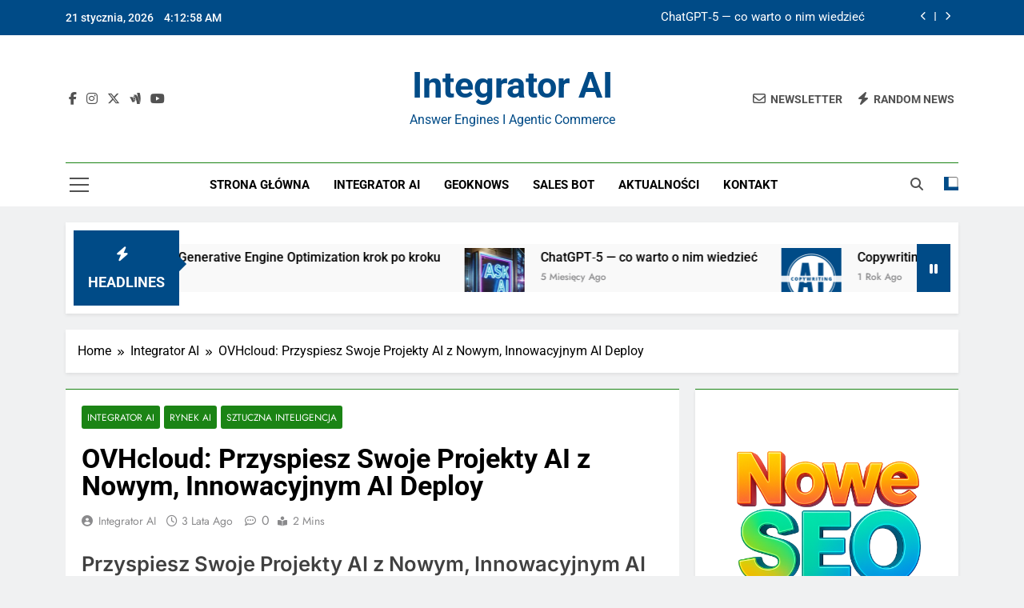

--- FILE ---
content_type: text/html; charset=UTF-8
request_url: https://integratorai.pl/ovhcloud-przyspiesz-swoje-projekty-ai-z-nowym-innowacyjnym-ai-deploy/
body_size: 21858
content:
<!doctype html>
<html lang="pl-PL">
<head>
	<meta charset="UTF-8">
	<meta name="viewport" content="width=device-width, initial-scale=1">
	<link rel="profile" href="https://gmpg.org/xfn/11">
	<meta name='robots' content='index, follow, max-image-preview:large, max-snippet:-1, max-video-preview:-1' />

	<!-- This site is optimized with the Yoast SEO plugin v26.6 - https://yoast.com/wordpress/plugins/seo/ -->
	<title>OVHcloud: Przyspiesz Swoje Projekty AI z AI Deploy</title>
	<meta name="description" content="OVHcloud: Przyspiesz Swoje Projekty AI z Nowym, Innowacyjnym AI Deploy. Integrator AI. Zastosowanie AI w biznesie" />
	<link rel="canonical" href="https://integratorai.pl/ovhcloud-przyspiesz-swoje-projekty-ai-z-nowym-innowacyjnym-ai-deploy/" />
	<meta property="og:locale" content="pl_PL" />
	<meta property="og:type" content="article" />
	<meta property="og:title" content="OVHcloud: Przyspiesz Swoje Projekty AI z AI Deploy" />
	<meta property="og:description" content="OVHcloud: Przyspiesz Swoje Projekty AI z Nowym, Innowacyjnym AI Deploy. Integrator AI. Zastosowanie AI w biznesie" />
	<meta property="og:url" content="https://integratorai.pl/ovhcloud-przyspiesz-swoje-projekty-ai-z-nowym-innowacyjnym-ai-deploy/" />
	<meta property="og:site_name" content="Integrator AI" />
	<meta property="article:published_time" content="2023-07-16T09:49:32+00:00" />
	<meta property="article:modified_time" content="2023-07-16T09:49:33+00:00" />
	<meta property="og:image" content="https://integratorai.pl/wp-content/uploads/2023/03/Integrator-AI.-Integracja-narzedzi-AI.-Platforma-AI-praca-AI-handel-AI-AI-manufacturing-AI-copywriting-ChatGPT.png" />
	<meta name="author" content="Integrator AI" />
	<meta name="twitter:card" content="summary_large_image" />
	<meta name="twitter:label1" content="Napisane przez" />
	<meta name="twitter:data1" content="Integrator AI" />
	<meta name="twitter:label2" content="Szacowany czas czytania" />
	<meta name="twitter:data2" content="2 minuty" />
	<script type="application/ld+json" class="yoast-schema-graph">{"@context":"https://schema.org","@graph":[{"@type":"WebPage","@id":"https://integratorai.pl/ovhcloud-przyspiesz-swoje-projekty-ai-z-nowym-innowacyjnym-ai-deploy/","url":"https://integratorai.pl/ovhcloud-przyspiesz-swoje-projekty-ai-z-nowym-innowacyjnym-ai-deploy/","name":"OVHcloud: Przyspiesz Swoje Projekty AI z AI Deploy","isPartOf":{"@id":"https://integratorai.pl/#website"},"primaryImageOfPage":{"@id":"https://integratorai.pl/ovhcloud-przyspiesz-swoje-projekty-ai-z-nowym-innowacyjnym-ai-deploy/#primaryimage"},"image":{"@id":"https://integratorai.pl/ovhcloud-przyspiesz-swoje-projekty-ai-z-nowym-innowacyjnym-ai-deploy/#primaryimage"},"thumbnailUrl":"https://integratorai.pl/wp-content/uploads/2023/03/Integrator-AI.-Integracja-narzedzi-AI.-Platforma-AI-praca-AI-handel-AI-AI-manufacturing-AI-copywriting-ChatGPT.png","datePublished":"2023-07-16T09:49:32+00:00","dateModified":"2023-07-16T09:49:33+00:00","author":{"@id":"https://integratorai.pl/#/schema/person/8c41ea7a5e3d328e204c9f6c4188270f"},"description":"OVHcloud: Przyspiesz Swoje Projekty AI z Nowym, Innowacyjnym AI Deploy. Integrator AI. Zastosowanie AI w biznesie","breadcrumb":{"@id":"https://integratorai.pl/ovhcloud-przyspiesz-swoje-projekty-ai-z-nowym-innowacyjnym-ai-deploy/#breadcrumb"},"inLanguage":"pl-PL","potentialAction":[{"@type":"ReadAction","target":["https://integratorai.pl/ovhcloud-przyspiesz-swoje-projekty-ai-z-nowym-innowacyjnym-ai-deploy/"]}]},{"@type":"ImageObject","inLanguage":"pl-PL","@id":"https://integratorai.pl/ovhcloud-przyspiesz-swoje-projekty-ai-z-nowym-innowacyjnym-ai-deploy/#primaryimage","url":"https://integratorai.pl/wp-content/uploads/2023/03/Integrator-AI.-Integracja-narzedzi-AI.-Platforma-AI-praca-AI-handel-AI-AI-manufacturing-AI-copywriting-ChatGPT.png","contentUrl":"https://integratorai.pl/wp-content/uploads/2023/03/Integrator-AI.-Integracja-narzedzi-AI.-Platforma-AI-praca-AI-handel-AI-AI-manufacturing-AI-copywriting-ChatGPT.png","width":500,"height":500,"caption":"Integracja sztucznej inteligencji w Twoim biznesie. Najlepsze rozwiązania AI dla Twojej firmy. Integrator AI. ChatGPT"},{"@type":"BreadcrumbList","@id":"https://integratorai.pl/ovhcloud-przyspiesz-swoje-projekty-ai-z-nowym-innowacyjnym-ai-deploy/#breadcrumb","itemListElement":[{"@type":"ListItem","position":1,"name":"Strona główna","item":"https://integratorai.pl/"},{"@type":"ListItem","position":2,"name":"Aktualności","item":"https://integratorai.pl/aktualnosci/"},{"@type":"ListItem","position":3,"name":"OVHcloud: Przyspiesz Swoje Projekty AI z Nowym, Innowacyjnym AI Deploy"}]},{"@type":"WebSite","@id":"https://integratorai.pl/#website","url":"https://integratorai.pl/","name":"Integrator AI","description":"Answer Engines i Agentic Commerce","potentialAction":[{"@type":"SearchAction","target":{"@type":"EntryPoint","urlTemplate":"https://integratorai.pl/?s={search_term_string}"},"query-input":{"@type":"PropertyValueSpecification","valueRequired":true,"valueName":"search_term_string"}}],"inLanguage":"pl-PL"},{"@type":"Person","@id":"https://integratorai.pl/#/schema/person/8c41ea7a5e3d328e204c9f6c4188270f","name":"Integrator AI","image":{"@type":"ImageObject","inLanguage":"pl-PL","@id":"https://integratorai.pl/#/schema/person/image/","url":"https://secure.gravatar.com/avatar/ccc1321ba3b3725c1f62677338ed6eb52e2369083f04e3eaba732efa38c2d3e7?s=96&d=mm&r=g","contentUrl":"https://secure.gravatar.com/avatar/ccc1321ba3b3725c1f62677338ed6eb52e2369083f04e3eaba732efa38c2d3e7?s=96&d=mm&r=g","caption":"Integrator AI"},"sameAs":["https://integratorai.pl"],"url":"https://integratorai.pl/author/admin9980/"}]}</script>
	<!-- / Yoast SEO plugin. -->


<link rel='dns-prefetch' href='//www.googletagmanager.com' />
<link rel="alternate" type="application/rss+xml" title="Integrator AI &raquo; Kanał z wpisami" href="https://integratorai.pl/feed/" />
<link rel="alternate" type="application/rss+xml" title="Integrator AI &raquo; Kanał z komentarzami" href="https://integratorai.pl/comments/feed/" />
<link rel="alternate" type="application/rss+xml" title="Integrator AI &raquo; OVHcloud: Przyspiesz Swoje Projekty AI z Nowym, Innowacyjnym AI Deploy Kanał z komentarzami" href="https://integratorai.pl/ovhcloud-przyspiesz-swoje-projekty-ai-z-nowym-innowacyjnym-ai-deploy/feed/" />
<link rel="alternate" title="oEmbed (JSON)" type="application/json+oembed" href="https://integratorai.pl/wp-json/oembed/1.0/embed?url=https%3A%2F%2Fintegratorai.pl%2Fovhcloud-przyspiesz-swoje-projekty-ai-z-nowym-innowacyjnym-ai-deploy%2F" />
<link rel="alternate" title="oEmbed (XML)" type="text/xml+oembed" href="https://integratorai.pl/wp-json/oembed/1.0/embed?url=https%3A%2F%2Fintegratorai.pl%2Fovhcloud-przyspiesz-swoje-projekty-ai-z-nowym-innowacyjnym-ai-deploy%2F&#038;format=xml" />
<style id='wp-img-auto-sizes-contain-inline-css'>
img:is([sizes=auto i],[sizes^="auto," i]){contain-intrinsic-size:3000px 1500px}
/*# sourceURL=wp-img-auto-sizes-contain-inline-css */
</style>
<style id='wp-emoji-styles-inline-css'>

	img.wp-smiley, img.emoji {
		display: inline !important;
		border: none !important;
		box-shadow: none !important;
		height: 1em !important;
		width: 1em !important;
		margin: 0 0.07em !important;
		vertical-align: -0.1em !important;
		background: none !important;
		padding: 0 !important;
	}
/*# sourceURL=wp-emoji-styles-inline-css */
</style>
<style id='wp-block-library-inline-css'>
:root{--wp-block-synced-color:#7a00df;--wp-block-synced-color--rgb:122,0,223;--wp-bound-block-color:var(--wp-block-synced-color);--wp-editor-canvas-background:#ddd;--wp-admin-theme-color:#007cba;--wp-admin-theme-color--rgb:0,124,186;--wp-admin-theme-color-darker-10:#006ba1;--wp-admin-theme-color-darker-10--rgb:0,107,160.5;--wp-admin-theme-color-darker-20:#005a87;--wp-admin-theme-color-darker-20--rgb:0,90,135;--wp-admin-border-width-focus:2px}@media (min-resolution:192dpi){:root{--wp-admin-border-width-focus:1.5px}}.wp-element-button{cursor:pointer}:root .has-very-light-gray-background-color{background-color:#eee}:root .has-very-dark-gray-background-color{background-color:#313131}:root .has-very-light-gray-color{color:#eee}:root .has-very-dark-gray-color{color:#313131}:root .has-vivid-green-cyan-to-vivid-cyan-blue-gradient-background{background:linear-gradient(135deg,#00d084,#0693e3)}:root .has-purple-crush-gradient-background{background:linear-gradient(135deg,#34e2e4,#4721fb 50%,#ab1dfe)}:root .has-hazy-dawn-gradient-background{background:linear-gradient(135deg,#faaca8,#dad0ec)}:root .has-subdued-olive-gradient-background{background:linear-gradient(135deg,#fafae1,#67a671)}:root .has-atomic-cream-gradient-background{background:linear-gradient(135deg,#fdd79a,#004a59)}:root .has-nightshade-gradient-background{background:linear-gradient(135deg,#330968,#31cdcf)}:root .has-midnight-gradient-background{background:linear-gradient(135deg,#020381,#2874fc)}:root{--wp--preset--font-size--normal:16px;--wp--preset--font-size--huge:42px}.has-regular-font-size{font-size:1em}.has-larger-font-size{font-size:2.625em}.has-normal-font-size{font-size:var(--wp--preset--font-size--normal)}.has-huge-font-size{font-size:var(--wp--preset--font-size--huge)}.has-text-align-center{text-align:center}.has-text-align-left{text-align:left}.has-text-align-right{text-align:right}.has-fit-text{white-space:nowrap!important}#end-resizable-editor-section{display:none}.aligncenter{clear:both}.items-justified-left{justify-content:flex-start}.items-justified-center{justify-content:center}.items-justified-right{justify-content:flex-end}.items-justified-space-between{justify-content:space-between}.screen-reader-text{border:0;clip-path:inset(50%);height:1px;margin:-1px;overflow:hidden;padding:0;position:absolute;width:1px;word-wrap:normal!important}.screen-reader-text:focus{background-color:#ddd;clip-path:none;color:#444;display:block;font-size:1em;height:auto;left:5px;line-height:normal;padding:15px 23px 14px;text-decoration:none;top:5px;width:auto;z-index:100000}html :where(.has-border-color){border-style:solid}html :where([style*=border-top-color]){border-top-style:solid}html :where([style*=border-right-color]){border-right-style:solid}html :where([style*=border-bottom-color]){border-bottom-style:solid}html :where([style*=border-left-color]){border-left-style:solid}html :where([style*=border-width]){border-style:solid}html :where([style*=border-top-width]){border-top-style:solid}html :where([style*=border-right-width]){border-right-style:solid}html :where([style*=border-bottom-width]){border-bottom-style:solid}html :where([style*=border-left-width]){border-left-style:solid}html :where(img[class*=wp-image-]){height:auto;max-width:100%}:where(figure){margin:0 0 1em}html :where(.is-position-sticky){--wp-admin--admin-bar--position-offset:var(--wp-admin--admin-bar--height,0px)}@media screen and (max-width:600px){html :where(.is-position-sticky){--wp-admin--admin-bar--position-offset:0px}}

/*# sourceURL=wp-block-library-inline-css */
</style><style id='wp-block-archives-inline-css'>
.wp-block-archives{box-sizing:border-box}.wp-block-archives-dropdown label{display:block}
/*# sourceURL=https://integratorai.pl/wp-includes/blocks/archives/style.min.css */
</style>
<style id='wp-block-categories-inline-css'>
.wp-block-categories{box-sizing:border-box}.wp-block-categories.alignleft{margin-right:2em}.wp-block-categories.alignright{margin-left:2em}.wp-block-categories.wp-block-categories-dropdown.aligncenter{text-align:center}.wp-block-categories .wp-block-categories__label{display:block;width:100%}
/*# sourceURL=https://integratorai.pl/wp-includes/blocks/categories/style.min.css */
</style>
<style id='wp-block-heading-inline-css'>
h1:where(.wp-block-heading).has-background,h2:where(.wp-block-heading).has-background,h3:where(.wp-block-heading).has-background,h4:where(.wp-block-heading).has-background,h5:where(.wp-block-heading).has-background,h6:where(.wp-block-heading).has-background{padding:1.25em 2.375em}h1.has-text-align-left[style*=writing-mode]:where([style*=vertical-lr]),h1.has-text-align-right[style*=writing-mode]:where([style*=vertical-rl]),h2.has-text-align-left[style*=writing-mode]:where([style*=vertical-lr]),h2.has-text-align-right[style*=writing-mode]:where([style*=vertical-rl]),h3.has-text-align-left[style*=writing-mode]:where([style*=vertical-lr]),h3.has-text-align-right[style*=writing-mode]:where([style*=vertical-rl]),h4.has-text-align-left[style*=writing-mode]:where([style*=vertical-lr]),h4.has-text-align-right[style*=writing-mode]:where([style*=vertical-rl]),h5.has-text-align-left[style*=writing-mode]:where([style*=vertical-lr]),h5.has-text-align-right[style*=writing-mode]:where([style*=vertical-rl]),h6.has-text-align-left[style*=writing-mode]:where([style*=vertical-lr]),h6.has-text-align-right[style*=writing-mode]:where([style*=vertical-rl]){rotate:180deg}
/*# sourceURL=https://integratorai.pl/wp-includes/blocks/heading/style.min.css */
</style>
<style id='wp-block-image-inline-css'>
.wp-block-image>a,.wp-block-image>figure>a{display:inline-block}.wp-block-image img{box-sizing:border-box;height:auto;max-width:100%;vertical-align:bottom}@media not (prefers-reduced-motion){.wp-block-image img.hide{visibility:hidden}.wp-block-image img.show{animation:show-content-image .4s}}.wp-block-image[style*=border-radius] img,.wp-block-image[style*=border-radius]>a{border-radius:inherit}.wp-block-image.has-custom-border img{box-sizing:border-box}.wp-block-image.aligncenter{text-align:center}.wp-block-image.alignfull>a,.wp-block-image.alignwide>a{width:100%}.wp-block-image.alignfull img,.wp-block-image.alignwide img{height:auto;width:100%}.wp-block-image .aligncenter,.wp-block-image .alignleft,.wp-block-image .alignright,.wp-block-image.aligncenter,.wp-block-image.alignleft,.wp-block-image.alignright{display:table}.wp-block-image .aligncenter>figcaption,.wp-block-image .alignleft>figcaption,.wp-block-image .alignright>figcaption,.wp-block-image.aligncenter>figcaption,.wp-block-image.alignleft>figcaption,.wp-block-image.alignright>figcaption{caption-side:bottom;display:table-caption}.wp-block-image .alignleft{float:left;margin:.5em 1em .5em 0}.wp-block-image .alignright{float:right;margin:.5em 0 .5em 1em}.wp-block-image .aligncenter{margin-left:auto;margin-right:auto}.wp-block-image :where(figcaption){margin-bottom:1em;margin-top:.5em}.wp-block-image.is-style-circle-mask img{border-radius:9999px}@supports ((-webkit-mask-image:none) or (mask-image:none)) or (-webkit-mask-image:none){.wp-block-image.is-style-circle-mask img{border-radius:0;-webkit-mask-image:url('data:image/svg+xml;utf8,<svg viewBox="0 0 100 100" xmlns="http://www.w3.org/2000/svg"><circle cx="50" cy="50" r="50"/></svg>');mask-image:url('data:image/svg+xml;utf8,<svg viewBox="0 0 100 100" xmlns="http://www.w3.org/2000/svg"><circle cx="50" cy="50" r="50"/></svg>');mask-mode:alpha;-webkit-mask-position:center;mask-position:center;-webkit-mask-repeat:no-repeat;mask-repeat:no-repeat;-webkit-mask-size:contain;mask-size:contain}}:root :where(.wp-block-image.is-style-rounded img,.wp-block-image .is-style-rounded img){border-radius:9999px}.wp-block-image figure{margin:0}.wp-lightbox-container{display:flex;flex-direction:column;position:relative}.wp-lightbox-container img{cursor:zoom-in}.wp-lightbox-container img:hover+button{opacity:1}.wp-lightbox-container button{align-items:center;backdrop-filter:blur(16px) saturate(180%);background-color:#5a5a5a40;border:none;border-radius:4px;cursor:zoom-in;display:flex;height:20px;justify-content:center;opacity:0;padding:0;position:absolute;right:16px;text-align:center;top:16px;width:20px;z-index:100}@media not (prefers-reduced-motion){.wp-lightbox-container button{transition:opacity .2s ease}}.wp-lightbox-container button:focus-visible{outline:3px auto #5a5a5a40;outline:3px auto -webkit-focus-ring-color;outline-offset:3px}.wp-lightbox-container button:hover{cursor:pointer;opacity:1}.wp-lightbox-container button:focus{opacity:1}.wp-lightbox-container button:focus,.wp-lightbox-container button:hover,.wp-lightbox-container button:not(:hover):not(:active):not(.has-background){background-color:#5a5a5a40;border:none}.wp-lightbox-overlay{box-sizing:border-box;cursor:zoom-out;height:100vh;left:0;overflow:hidden;position:fixed;top:0;visibility:hidden;width:100%;z-index:100000}.wp-lightbox-overlay .close-button{align-items:center;cursor:pointer;display:flex;justify-content:center;min-height:40px;min-width:40px;padding:0;position:absolute;right:calc(env(safe-area-inset-right) + 16px);top:calc(env(safe-area-inset-top) + 16px);z-index:5000000}.wp-lightbox-overlay .close-button:focus,.wp-lightbox-overlay .close-button:hover,.wp-lightbox-overlay .close-button:not(:hover):not(:active):not(.has-background){background:none;border:none}.wp-lightbox-overlay .lightbox-image-container{height:var(--wp--lightbox-container-height);left:50%;overflow:hidden;position:absolute;top:50%;transform:translate(-50%,-50%);transform-origin:top left;width:var(--wp--lightbox-container-width);z-index:9999999999}.wp-lightbox-overlay .wp-block-image{align-items:center;box-sizing:border-box;display:flex;height:100%;justify-content:center;margin:0;position:relative;transform-origin:0 0;width:100%;z-index:3000000}.wp-lightbox-overlay .wp-block-image img{height:var(--wp--lightbox-image-height);min-height:var(--wp--lightbox-image-height);min-width:var(--wp--lightbox-image-width);width:var(--wp--lightbox-image-width)}.wp-lightbox-overlay .wp-block-image figcaption{display:none}.wp-lightbox-overlay button{background:none;border:none}.wp-lightbox-overlay .scrim{background-color:#fff;height:100%;opacity:.9;position:absolute;width:100%;z-index:2000000}.wp-lightbox-overlay.active{visibility:visible}@media not (prefers-reduced-motion){.wp-lightbox-overlay.active{animation:turn-on-visibility .25s both}.wp-lightbox-overlay.active img{animation:turn-on-visibility .35s both}.wp-lightbox-overlay.show-closing-animation:not(.active){animation:turn-off-visibility .35s both}.wp-lightbox-overlay.show-closing-animation:not(.active) img{animation:turn-off-visibility .25s both}.wp-lightbox-overlay.zoom.active{animation:none;opacity:1;visibility:visible}.wp-lightbox-overlay.zoom.active .lightbox-image-container{animation:lightbox-zoom-in .4s}.wp-lightbox-overlay.zoom.active .lightbox-image-container img{animation:none}.wp-lightbox-overlay.zoom.active .scrim{animation:turn-on-visibility .4s forwards}.wp-lightbox-overlay.zoom.show-closing-animation:not(.active){animation:none}.wp-lightbox-overlay.zoom.show-closing-animation:not(.active) .lightbox-image-container{animation:lightbox-zoom-out .4s}.wp-lightbox-overlay.zoom.show-closing-animation:not(.active) .lightbox-image-container img{animation:none}.wp-lightbox-overlay.zoom.show-closing-animation:not(.active) .scrim{animation:turn-off-visibility .4s forwards}}@keyframes show-content-image{0%{visibility:hidden}99%{visibility:hidden}to{visibility:visible}}@keyframes turn-on-visibility{0%{opacity:0}to{opacity:1}}@keyframes turn-off-visibility{0%{opacity:1;visibility:visible}99%{opacity:0;visibility:visible}to{opacity:0;visibility:hidden}}@keyframes lightbox-zoom-in{0%{transform:translate(calc((-100vw + var(--wp--lightbox-scrollbar-width))/2 + var(--wp--lightbox-initial-left-position)),calc(-50vh + var(--wp--lightbox-initial-top-position))) scale(var(--wp--lightbox-scale))}to{transform:translate(-50%,-50%) scale(1)}}@keyframes lightbox-zoom-out{0%{transform:translate(-50%,-50%) scale(1);visibility:visible}99%{visibility:visible}to{transform:translate(calc((-100vw + var(--wp--lightbox-scrollbar-width))/2 + var(--wp--lightbox-initial-left-position)),calc(-50vh + var(--wp--lightbox-initial-top-position))) scale(var(--wp--lightbox-scale));visibility:hidden}}
/*# sourceURL=https://integratorai.pl/wp-includes/blocks/image/style.min.css */
</style>
<style id='wp-block-latest-posts-inline-css'>
.wp-block-latest-posts{box-sizing:border-box}.wp-block-latest-posts.alignleft{margin-right:2em}.wp-block-latest-posts.alignright{margin-left:2em}.wp-block-latest-posts.wp-block-latest-posts__list{list-style:none}.wp-block-latest-posts.wp-block-latest-posts__list li{clear:both;overflow-wrap:break-word}.wp-block-latest-posts.is-grid{display:flex;flex-wrap:wrap}.wp-block-latest-posts.is-grid li{margin:0 1.25em 1.25em 0;width:100%}@media (min-width:600px){.wp-block-latest-posts.columns-2 li{width:calc(50% - .625em)}.wp-block-latest-posts.columns-2 li:nth-child(2n){margin-right:0}.wp-block-latest-posts.columns-3 li{width:calc(33.33333% - .83333em)}.wp-block-latest-posts.columns-3 li:nth-child(3n){margin-right:0}.wp-block-latest-posts.columns-4 li{width:calc(25% - .9375em)}.wp-block-latest-posts.columns-4 li:nth-child(4n){margin-right:0}.wp-block-latest-posts.columns-5 li{width:calc(20% - 1em)}.wp-block-latest-posts.columns-5 li:nth-child(5n){margin-right:0}.wp-block-latest-posts.columns-6 li{width:calc(16.66667% - 1.04167em)}.wp-block-latest-posts.columns-6 li:nth-child(6n){margin-right:0}}:root :where(.wp-block-latest-posts.is-grid){padding:0}:root :where(.wp-block-latest-posts.wp-block-latest-posts__list){padding-left:0}.wp-block-latest-posts__post-author,.wp-block-latest-posts__post-date{display:block;font-size:.8125em}.wp-block-latest-posts__post-excerpt,.wp-block-latest-posts__post-full-content{margin-bottom:1em;margin-top:.5em}.wp-block-latest-posts__featured-image a{display:inline-block}.wp-block-latest-posts__featured-image img{height:auto;max-width:100%;width:auto}.wp-block-latest-posts__featured-image.alignleft{float:left;margin-right:1em}.wp-block-latest-posts__featured-image.alignright{float:right;margin-left:1em}.wp-block-latest-posts__featured-image.aligncenter{margin-bottom:1em;text-align:center}
/*# sourceURL=https://integratorai.pl/wp-includes/blocks/latest-posts/style.min.css */
</style>
<style id='wp-block-embed-inline-css'>
.wp-block-embed.alignleft,.wp-block-embed.alignright,.wp-block[data-align=left]>[data-type="core/embed"],.wp-block[data-align=right]>[data-type="core/embed"]{max-width:360px;width:100%}.wp-block-embed.alignleft .wp-block-embed__wrapper,.wp-block-embed.alignright .wp-block-embed__wrapper,.wp-block[data-align=left]>[data-type="core/embed"] .wp-block-embed__wrapper,.wp-block[data-align=right]>[data-type="core/embed"] .wp-block-embed__wrapper{min-width:280px}.wp-block-cover .wp-block-embed{min-height:240px;min-width:320px}.wp-block-embed{overflow-wrap:break-word}.wp-block-embed :where(figcaption){margin-bottom:1em;margin-top:.5em}.wp-block-embed iframe{max-width:100%}.wp-block-embed__wrapper{position:relative}.wp-embed-responsive .wp-has-aspect-ratio .wp-block-embed__wrapper:before{content:"";display:block;padding-top:50%}.wp-embed-responsive .wp-has-aspect-ratio iframe{bottom:0;height:100%;left:0;position:absolute;right:0;top:0;width:100%}.wp-embed-responsive .wp-embed-aspect-21-9 .wp-block-embed__wrapper:before{padding-top:42.85%}.wp-embed-responsive .wp-embed-aspect-18-9 .wp-block-embed__wrapper:before{padding-top:50%}.wp-embed-responsive .wp-embed-aspect-16-9 .wp-block-embed__wrapper:before{padding-top:56.25%}.wp-embed-responsive .wp-embed-aspect-4-3 .wp-block-embed__wrapper:before{padding-top:75%}.wp-embed-responsive .wp-embed-aspect-1-1 .wp-block-embed__wrapper:before{padding-top:100%}.wp-embed-responsive .wp-embed-aspect-9-16 .wp-block-embed__wrapper:before{padding-top:177.77%}.wp-embed-responsive .wp-embed-aspect-1-2 .wp-block-embed__wrapper:before{padding-top:200%}
/*# sourceURL=https://integratorai.pl/wp-includes/blocks/embed/style.min.css */
</style>
<style id='wp-block-group-inline-css'>
.wp-block-group{box-sizing:border-box}:where(.wp-block-group.wp-block-group-is-layout-constrained){position:relative}
/*# sourceURL=https://integratorai.pl/wp-includes/blocks/group/style.min.css */
</style>
<style id='wp-block-paragraph-inline-css'>
.is-small-text{font-size:.875em}.is-regular-text{font-size:1em}.is-large-text{font-size:2.25em}.is-larger-text{font-size:3em}.has-drop-cap:not(:focus):first-letter{float:left;font-size:8.4em;font-style:normal;font-weight:100;line-height:.68;margin:.05em .1em 0 0;text-transform:uppercase}body.rtl .has-drop-cap:not(:focus):first-letter{float:none;margin-left:.1em}p.has-drop-cap.has-background{overflow:hidden}:root :where(p.has-background){padding:1.25em 2.375em}:where(p.has-text-color:not(.has-link-color)) a{color:inherit}p.has-text-align-left[style*="writing-mode:vertical-lr"],p.has-text-align-right[style*="writing-mode:vertical-rl"]{rotate:180deg}
/*# sourceURL=https://integratorai.pl/wp-includes/blocks/paragraph/style.min.css */
</style>
<style id='wp-block-separator-inline-css'>
@charset "UTF-8";.wp-block-separator{border:none;border-top:2px solid}:root :where(.wp-block-separator.is-style-dots){height:auto;line-height:1;text-align:center}:root :where(.wp-block-separator.is-style-dots):before{color:currentColor;content:"···";font-family:serif;font-size:1.5em;letter-spacing:2em;padding-left:2em}.wp-block-separator.is-style-dots{background:none!important;border:none!important}
/*# sourceURL=https://integratorai.pl/wp-includes/blocks/separator/style.min.css */
</style>
<style id='global-styles-inline-css'>
:root{--wp--preset--aspect-ratio--square: 1;--wp--preset--aspect-ratio--4-3: 4/3;--wp--preset--aspect-ratio--3-4: 3/4;--wp--preset--aspect-ratio--3-2: 3/2;--wp--preset--aspect-ratio--2-3: 2/3;--wp--preset--aspect-ratio--16-9: 16/9;--wp--preset--aspect-ratio--9-16: 9/16;--wp--preset--color--black: #000000;--wp--preset--color--cyan-bluish-gray: #abb8c3;--wp--preset--color--white: #ffffff;--wp--preset--color--pale-pink: #f78da7;--wp--preset--color--vivid-red: #cf2e2e;--wp--preset--color--luminous-vivid-orange: #ff6900;--wp--preset--color--luminous-vivid-amber: #fcb900;--wp--preset--color--light-green-cyan: #7bdcb5;--wp--preset--color--vivid-green-cyan: #00d084;--wp--preset--color--pale-cyan-blue: #8ed1fc;--wp--preset--color--vivid-cyan-blue: #0693e3;--wp--preset--color--vivid-purple: #9b51e0;--wp--preset--gradient--vivid-cyan-blue-to-vivid-purple: linear-gradient(135deg,rgb(6,147,227) 0%,rgb(155,81,224) 100%);--wp--preset--gradient--light-green-cyan-to-vivid-green-cyan: linear-gradient(135deg,rgb(122,220,180) 0%,rgb(0,208,130) 100%);--wp--preset--gradient--luminous-vivid-amber-to-luminous-vivid-orange: linear-gradient(135deg,rgb(252,185,0) 0%,rgb(255,105,0) 100%);--wp--preset--gradient--luminous-vivid-orange-to-vivid-red: linear-gradient(135deg,rgb(255,105,0) 0%,rgb(207,46,46) 100%);--wp--preset--gradient--very-light-gray-to-cyan-bluish-gray: linear-gradient(135deg,rgb(238,238,238) 0%,rgb(169,184,195) 100%);--wp--preset--gradient--cool-to-warm-spectrum: linear-gradient(135deg,rgb(74,234,220) 0%,rgb(151,120,209) 20%,rgb(207,42,186) 40%,rgb(238,44,130) 60%,rgb(251,105,98) 80%,rgb(254,248,76) 100%);--wp--preset--gradient--blush-light-purple: linear-gradient(135deg,rgb(255,206,236) 0%,rgb(152,150,240) 100%);--wp--preset--gradient--blush-bordeaux: linear-gradient(135deg,rgb(254,205,165) 0%,rgb(254,45,45) 50%,rgb(107,0,62) 100%);--wp--preset--gradient--luminous-dusk: linear-gradient(135deg,rgb(255,203,112) 0%,rgb(199,81,192) 50%,rgb(65,88,208) 100%);--wp--preset--gradient--pale-ocean: linear-gradient(135deg,rgb(255,245,203) 0%,rgb(182,227,212) 50%,rgb(51,167,181) 100%);--wp--preset--gradient--electric-grass: linear-gradient(135deg,rgb(202,248,128) 0%,rgb(113,206,126) 100%);--wp--preset--gradient--midnight: linear-gradient(135deg,rgb(2,3,129) 0%,rgb(40,116,252) 100%);--wp--preset--font-size--small: 13px;--wp--preset--font-size--medium: 20px;--wp--preset--font-size--large: 36px;--wp--preset--font-size--x-large: 42px;--wp--preset--spacing--20: 0.44rem;--wp--preset--spacing--30: 0.67rem;--wp--preset--spacing--40: 1rem;--wp--preset--spacing--50: 1.5rem;--wp--preset--spacing--60: 2.25rem;--wp--preset--spacing--70: 3.38rem;--wp--preset--spacing--80: 5.06rem;--wp--preset--shadow--natural: 6px 6px 9px rgba(0, 0, 0, 0.2);--wp--preset--shadow--deep: 12px 12px 50px rgba(0, 0, 0, 0.4);--wp--preset--shadow--sharp: 6px 6px 0px rgba(0, 0, 0, 0.2);--wp--preset--shadow--outlined: 6px 6px 0px -3px rgb(255, 255, 255), 6px 6px rgb(0, 0, 0);--wp--preset--shadow--crisp: 6px 6px 0px rgb(0, 0, 0);}:where(.is-layout-flex){gap: 0.5em;}:where(.is-layout-grid){gap: 0.5em;}body .is-layout-flex{display: flex;}.is-layout-flex{flex-wrap: wrap;align-items: center;}.is-layout-flex > :is(*, div){margin: 0;}body .is-layout-grid{display: grid;}.is-layout-grid > :is(*, div){margin: 0;}:where(.wp-block-columns.is-layout-flex){gap: 2em;}:where(.wp-block-columns.is-layout-grid){gap: 2em;}:where(.wp-block-post-template.is-layout-flex){gap: 1.25em;}:where(.wp-block-post-template.is-layout-grid){gap: 1.25em;}.has-black-color{color: var(--wp--preset--color--black) !important;}.has-cyan-bluish-gray-color{color: var(--wp--preset--color--cyan-bluish-gray) !important;}.has-white-color{color: var(--wp--preset--color--white) !important;}.has-pale-pink-color{color: var(--wp--preset--color--pale-pink) !important;}.has-vivid-red-color{color: var(--wp--preset--color--vivid-red) !important;}.has-luminous-vivid-orange-color{color: var(--wp--preset--color--luminous-vivid-orange) !important;}.has-luminous-vivid-amber-color{color: var(--wp--preset--color--luminous-vivid-amber) !important;}.has-light-green-cyan-color{color: var(--wp--preset--color--light-green-cyan) !important;}.has-vivid-green-cyan-color{color: var(--wp--preset--color--vivid-green-cyan) !important;}.has-pale-cyan-blue-color{color: var(--wp--preset--color--pale-cyan-blue) !important;}.has-vivid-cyan-blue-color{color: var(--wp--preset--color--vivid-cyan-blue) !important;}.has-vivid-purple-color{color: var(--wp--preset--color--vivid-purple) !important;}.has-black-background-color{background-color: var(--wp--preset--color--black) !important;}.has-cyan-bluish-gray-background-color{background-color: var(--wp--preset--color--cyan-bluish-gray) !important;}.has-white-background-color{background-color: var(--wp--preset--color--white) !important;}.has-pale-pink-background-color{background-color: var(--wp--preset--color--pale-pink) !important;}.has-vivid-red-background-color{background-color: var(--wp--preset--color--vivid-red) !important;}.has-luminous-vivid-orange-background-color{background-color: var(--wp--preset--color--luminous-vivid-orange) !important;}.has-luminous-vivid-amber-background-color{background-color: var(--wp--preset--color--luminous-vivid-amber) !important;}.has-light-green-cyan-background-color{background-color: var(--wp--preset--color--light-green-cyan) !important;}.has-vivid-green-cyan-background-color{background-color: var(--wp--preset--color--vivid-green-cyan) !important;}.has-pale-cyan-blue-background-color{background-color: var(--wp--preset--color--pale-cyan-blue) !important;}.has-vivid-cyan-blue-background-color{background-color: var(--wp--preset--color--vivid-cyan-blue) !important;}.has-vivid-purple-background-color{background-color: var(--wp--preset--color--vivid-purple) !important;}.has-black-border-color{border-color: var(--wp--preset--color--black) !important;}.has-cyan-bluish-gray-border-color{border-color: var(--wp--preset--color--cyan-bluish-gray) !important;}.has-white-border-color{border-color: var(--wp--preset--color--white) !important;}.has-pale-pink-border-color{border-color: var(--wp--preset--color--pale-pink) !important;}.has-vivid-red-border-color{border-color: var(--wp--preset--color--vivid-red) !important;}.has-luminous-vivid-orange-border-color{border-color: var(--wp--preset--color--luminous-vivid-orange) !important;}.has-luminous-vivid-amber-border-color{border-color: var(--wp--preset--color--luminous-vivid-amber) !important;}.has-light-green-cyan-border-color{border-color: var(--wp--preset--color--light-green-cyan) !important;}.has-vivid-green-cyan-border-color{border-color: var(--wp--preset--color--vivid-green-cyan) !important;}.has-pale-cyan-blue-border-color{border-color: var(--wp--preset--color--pale-cyan-blue) !important;}.has-vivid-cyan-blue-border-color{border-color: var(--wp--preset--color--vivid-cyan-blue) !important;}.has-vivid-purple-border-color{border-color: var(--wp--preset--color--vivid-purple) !important;}.has-vivid-cyan-blue-to-vivid-purple-gradient-background{background: var(--wp--preset--gradient--vivid-cyan-blue-to-vivid-purple) !important;}.has-light-green-cyan-to-vivid-green-cyan-gradient-background{background: var(--wp--preset--gradient--light-green-cyan-to-vivid-green-cyan) !important;}.has-luminous-vivid-amber-to-luminous-vivid-orange-gradient-background{background: var(--wp--preset--gradient--luminous-vivid-amber-to-luminous-vivid-orange) !important;}.has-luminous-vivid-orange-to-vivid-red-gradient-background{background: var(--wp--preset--gradient--luminous-vivid-orange-to-vivid-red) !important;}.has-very-light-gray-to-cyan-bluish-gray-gradient-background{background: var(--wp--preset--gradient--very-light-gray-to-cyan-bluish-gray) !important;}.has-cool-to-warm-spectrum-gradient-background{background: var(--wp--preset--gradient--cool-to-warm-spectrum) !important;}.has-blush-light-purple-gradient-background{background: var(--wp--preset--gradient--blush-light-purple) !important;}.has-blush-bordeaux-gradient-background{background: var(--wp--preset--gradient--blush-bordeaux) !important;}.has-luminous-dusk-gradient-background{background: var(--wp--preset--gradient--luminous-dusk) !important;}.has-pale-ocean-gradient-background{background: var(--wp--preset--gradient--pale-ocean) !important;}.has-electric-grass-gradient-background{background: var(--wp--preset--gradient--electric-grass) !important;}.has-midnight-gradient-background{background: var(--wp--preset--gradient--midnight) !important;}.has-small-font-size{font-size: var(--wp--preset--font-size--small) !important;}.has-medium-font-size{font-size: var(--wp--preset--font-size--medium) !important;}.has-large-font-size{font-size: var(--wp--preset--font-size--large) !important;}.has-x-large-font-size{font-size: var(--wp--preset--font-size--x-large) !important;}
/*# sourceURL=global-styles-inline-css */
</style>

<style id='classic-theme-styles-inline-css'>
/*! This file is auto-generated */
.wp-block-button__link{color:#fff;background-color:#32373c;border-radius:9999px;box-shadow:none;text-decoration:none;padding:calc(.667em + 2px) calc(1.333em + 2px);font-size:1.125em}.wp-block-file__button{background:#32373c;color:#fff;text-decoration:none}
/*# sourceURL=/wp-includes/css/classic-themes.min.css */
</style>
<link rel='stylesheet' id='fontawesome-css' href='https://integratorai.pl/wp-content/themes/newsmatic/assets/lib/fontawesome/css/all.min.css?ver=5.15.3' media='all' />
<link rel='stylesheet' id='fontawesome-6-css' href='https://integratorai.pl/wp-content/themes/newsmatic/assets/lib/fontawesome-6/css/all.min.css?ver=6.5.1' media='all' />
<link rel='stylesheet' id='slick-css' href='https://integratorai.pl/wp-content/themes/newsmatic/assets/lib/slick/slick.css?ver=1.8.1' media='all' />
<link rel='stylesheet' id='newsmatic-typo-fonts-css' href='https://integratorai.pl/wp-content/fonts/51a68a3662b18703dfa499e1be923c26.css' media='all' />
<link rel='stylesheet' id='newsmatic-style-css' href='https://integratorai.pl/wp-content/themes/newsmatic/style.css?ver=1.3.18' media='all' />
<style id='newsmatic-style-inline-css'>
body.newsmatic_font_typography{ --newsmatic-global-preset-color-1: #64748b;}
 body.newsmatic_font_typography{ --newsmatic-global-preset-color-2: #27272a;}
 body.newsmatic_font_typography{ --newsmatic-global-preset-color-3: #ef4444;}
 body.newsmatic_font_typography{ --newsmatic-global-preset-color-4: #eab308;}
 body.newsmatic_font_typography{ --newsmatic-global-preset-color-5: #84cc16;}
 body.newsmatic_font_typography{ --newsmatic-global-preset-color-6: #22c55e;}
 body.newsmatic_font_typography{ --newsmatic-global-preset-color-7: #06b6d4;}
 body.newsmatic_font_typography{ --newsmatic-global-preset-color-8: #0284c7;}
 body.newsmatic_font_typography{ --newsmatic-global-preset-color-9: #6366f1;}
 body.newsmatic_font_typography{ --newsmatic-global-preset-color-10: #84cc16;}
 body.newsmatic_font_typography{ --newsmatic-global-preset-color-11: #a855f7;}
 body.newsmatic_font_typography{ --newsmatic-global-preset-color-12: #f43f5e;}
 body.newsmatic_font_typography{ --newsmatic-global-preset-gradient-color-1: linear-gradient( 135deg, #485563 10%, #29323c 100%);}
 body.newsmatic_font_typography{ --newsmatic-global-preset-gradient-color-2: linear-gradient( 135deg, #FF512F 10%, #F09819 100%);}
 body.newsmatic_font_typography{ --newsmatic-global-preset-gradient-color-3: linear-gradient( 135deg, #00416A 10%, #E4E5E6 100%);}
 body.newsmatic_font_typography{ --newsmatic-global-preset-gradient-color-4: linear-gradient( 135deg, #CE9FFC 10%, #7367F0 100%);}
 body.newsmatic_font_typography{ --newsmatic-global-preset-gradient-color-5: linear-gradient( 135deg, #90F7EC 10%, #32CCBC 100%);}
 body.newsmatic_font_typography{ --newsmatic-global-preset-gradient-color-6: linear-gradient( 135deg, #81FBB8 10%, #28C76F 100%);}
 body.newsmatic_font_typography{ --newsmatic-global-preset-gradient-color-7: linear-gradient( 135deg, #EB3349 10%, #F45C43 100%);}
 body.newsmatic_font_typography{ --newsmatic-global-preset-gradient-color-8: linear-gradient( 135deg, #FFF720 10%, #3CD500 100%);}
 body.newsmatic_font_typography{ --newsmatic-global-preset-gradient-color-9: linear-gradient( 135deg, #FF96F9 10%, #C32BAC 100%);}
 body.newsmatic_font_typography{ --newsmatic-global-preset-gradient-color-10: linear-gradient( 135deg, #69FF97 10%, #00E4FF 100%);}
 body.newsmatic_font_typography{ --newsmatic-global-preset-gradient-color-11: linear-gradient( 135deg, #3C8CE7 10%, #00EAFF 100%);}
 body.newsmatic_font_typography{ --newsmatic-global-preset-gradient-color-12: linear-gradient( 135deg, #FF7AF5 10%, #513162 100%);}
 body.newsmatic_font_typography{ --theme-block-top-border-color: #1b8415;}
.newsmatic_font_typography { --header-padding: 35px;} .newsmatic_font_typography { --header-padding-tablet: 30px;} .newsmatic_font_typography { --header-padding-smartphone: 30px;}.newsmatic_main_body .site-header.layout--default .top-header{ background: #004b87}.newsmatic_font_typography .header-custom-button{ background: linear-gradient(135deg,rgb(178,7,29) 0%,rgb(1,1,1) 100%)}.newsmatic_font_typography .header-custom-button:hover{ background: #b2071d}.newsmatic_font_typography { --site-title-family : Roboto; }
.newsmatic_font_typography { --site-title-weight : 700; }
.newsmatic_font_typography { --site-title-texttransform : capitalize; }
.newsmatic_font_typography { --site-title-textdecoration : none; }
.newsmatic_font_typography { --site-title-size : 45px; }
.newsmatic_font_typography { --site-title-size-tab : 43px; }
.newsmatic_font_typography { --site-title-size-mobile : 40px; }
.newsmatic_font_typography { --site-title-lineheight : 45px; }
.newsmatic_font_typography { --site-title-lineheight-tab : 42px; }
.newsmatic_font_typography { --site-title-lineheight-mobile : 40px; }
.newsmatic_font_typography { --site-title-letterspacing : 0px; }
.newsmatic_font_typography { --site-title-letterspacing-tab : 0px; }
.newsmatic_font_typography { --site-title-letterspacing-mobile : 0px; }
.newsmatic_font_typography { --site-tagline-family : Roboto; }
.newsmatic_font_typography { --site-tagline-weight : 400; }
.newsmatic_font_typography { --site-tagline-texttransform : capitalize; }
.newsmatic_font_typography { --site-tagline-textdecoration : none; }
.newsmatic_font_typography { --site-tagline-size : 16px; }
.newsmatic_font_typography { --site-tagline-size-tab : 16px; }
.newsmatic_font_typography { --site-tagline-size-mobile : 16px; }
.newsmatic_font_typography { --site-tagline-lineheight : 26px; }
.newsmatic_font_typography { --site-tagline-lineheight-tab : 26px; }
.newsmatic_font_typography { --site-tagline-lineheight-mobile : 16px; }
.newsmatic_font_typography { --site-tagline-letterspacing : 0px; }
.newsmatic_font_typography { --site-tagline-letterspacing-tab : 0px; }
.newsmatic_font_typography { --site-tagline-letterspacing-mobile : 0px; }
body .site-branding img.custom-logo{ width: 230px; }@media(max-width: 940px) { body .site-branding img.custom-logo{ width: 200px; } }
@media(max-width: 610px) { body .site-branding img.custom-logo{ width: 200px; } }
.newsmatic_font_typography  { --sidebar-toggle-color: #525252;}.newsmatic_font_typography  { --sidebar-toggle-color-hover : #1B8415; }.newsmatic_font_typography  { --search-color: #525252;}.newsmatic_font_typography  { --search-color-hover : #1B8415; }.newsmatic_main_body { --site-bk-color: #F0F1F2}.newsmatic_font_typography  { --move-to-top-background-color: #004b87;}.newsmatic_font_typography  { --move-to-top-background-color-hover : #004b87; }.newsmatic_font_typography  { --move-to-top-color: #fff;}.newsmatic_font_typography  { --move-to-top-color-hover : #fff; }@media(max-width: 610px) { .ads-banner{ display : block;} }@media(max-width: 610px) { body #newsmatic-scroll-to-top.show{ display : none;} }body .site-header.layout--default .menu-section .row{ border-top: 1px solid #1B8415;}body .site-footer.dark_bk{ border-top: 5px solid #004b87;}.newsmatic_font_typography  { --custom-btn-color: #ffffff;}.newsmatic_font_typography  { --custom-btn-color-hover : #ffffff; } body.newsmatic_main_body{ --theme-color-red: #004b87;} body.newsmatic_dark_mode{ --theme-color-red: #004b87;}body .post-categories .cat-item.cat-47 { background-color : #004b87} body .newsmatic-category-no-bk .post-categories .cat-item.cat-47 a  { color : #004b87} body.single .post-categories .cat-item.cat-47 { background-color : #004b87} body .post-categories .cat-item.cat-43 { background-color : #1B8415} body .newsmatic-category-no-bk .post-categories .cat-item.cat-43 a  { color : #1B8415} body.single .post-categories .cat-item.cat-43 { background-color : #1B8415} body .post-categories .cat-item.cat-44 { background-color : #1B8415} body .newsmatic-category-no-bk .post-categories .cat-item.cat-44 a  { color : #1B8415} body.single .post-categories .cat-item.cat-44 { background-color : #1B8415} body .post-categories .cat-item.cat-111 { background-color : #1B8415} body .newsmatic-category-no-bk .post-categories .cat-item.cat-111 a  { color : #1B8415} body.single .post-categories .cat-item.cat-111 { background-color : #1B8415} body .post-categories .cat-item.cat-85 { background-color : #1B8415} body .newsmatic-category-no-bk .post-categories .cat-item.cat-85 a  { color : #1B8415} body.single .post-categories .cat-item.cat-85 { background-color : #1B8415} body .post-categories .cat-item.cat-53 { background-color : #1B8415} body .newsmatic-category-no-bk .post-categories .cat-item.cat-53 a  { color : #1B8415} body.single .post-categories .cat-item.cat-53 { background-color : #1B8415} body .post-categories .cat-item.cat-10 { background-color : #1B8415} body .newsmatic-category-no-bk .post-categories .cat-item.cat-10 a  { color : #1B8415} body.single .post-categories .cat-item.cat-10 { background-color : #1B8415} body .post-categories .cat-item.cat-127 { background-color : #1B8415} body .newsmatic-category-no-bk .post-categories .cat-item.cat-127 a  { color : #1B8415} body.single .post-categories .cat-item.cat-127 { background-color : #1B8415} body .post-categories .cat-item.cat-130 { background-color : #1B8415} body .newsmatic-category-no-bk .post-categories .cat-item.cat-130 a  { color : #1B8415} body.single .post-categories .cat-item.cat-130 { background-color : #1B8415} body .post-categories .cat-item.cat-95 { background-color : #1B8415} body .newsmatic-category-no-bk .post-categories .cat-item.cat-95 a  { color : #1B8415} body.single .post-categories .cat-item.cat-95 { background-color : #1B8415} body .post-categories .cat-item.cat-3 { background-color : #1B8415} body .newsmatic-category-no-bk .post-categories .cat-item.cat-3 a  { color : #1B8415} body.single .post-categories .cat-item.cat-3 { background-color : #1B8415} body .post-categories .cat-item.cat-51 { background-color : #1B8415} body .newsmatic-category-no-bk .post-categories .cat-item.cat-51 a  { color : #1B8415} body.single .post-categories .cat-item.cat-51 { background-color : #1B8415} body .post-categories .cat-item.cat-121 { background-color : #1B8415} body .newsmatic-category-no-bk .post-categories .cat-item.cat-121 a  { color : #1B8415} body.single .post-categories .cat-item.cat-121 { background-color : #1B8415} body .post-categories .cat-item.cat-38 { background-color : #1B8415} body .newsmatic-category-no-bk .post-categories .cat-item.cat-38 a  { color : #1B8415} body.single .post-categories .cat-item.cat-38 { background-color : #1B8415} body .post-categories .cat-item.cat-107 { background-color : #1B8415} body .newsmatic-category-no-bk .post-categories .cat-item.cat-107 a  { color : #1B8415} body.single .post-categories .cat-item.cat-107 { background-color : #1B8415} body .post-categories .cat-item.cat-102 { background-color : #1B8415} body .newsmatic-category-no-bk .post-categories .cat-item.cat-102 a  { color : #1B8415} body.single .post-categories .cat-item.cat-102 { background-color : #1B8415} body .post-categories .cat-item.cat-4 { background-color : #1B8415} body .newsmatic-category-no-bk .post-categories .cat-item.cat-4 a  { color : #1B8415} body.single .post-categories .cat-item.cat-4 { background-color : #1B8415} body .post-categories .cat-item.cat-58 { background-color : #1B8415} body .newsmatic-category-no-bk .post-categories .cat-item.cat-58 a  { color : #1B8415} body.single .post-categories .cat-item.cat-58 { background-color : #1B8415}  #main-banner-section .main-banner-slider figure.post-thumb { border-radius: 0px; } #main-banner-section .main-banner-slider .post-element{ border-radius: 0px;}
 @media (max-width: 769px){ #main-banner-section .main-banner-slider figure.post-thumb { border-radius: 0px; } #main-banner-section .main-banner-slider .post-element { border-radius: 0px; } }
 @media (max-width: 548px){ #main-banner-section .main-banner-slider figure.post-thumb  { border-radius: 0px; } #main-banner-section .main-banner-slider .post-element { border-radius: 0px; } }
 #main-banner-section .main-banner-trailing-posts figure.post-thumb, #main-banner-section .banner-trailing-posts figure.post-thumb { border-radius: 0px } #main-banner-section .banner-trailing-posts .post-element { border-radius: 0px;}
 @media (max-width: 769px){ #main-banner-section .main-banner-trailing-posts figure.post-thumb,
				#main-banner-section .banner-trailing-posts figure.post-thumb { border-radius: 0px } #main-banner-section .banner-trailing-posts .post-element { border-radius: 0px;} }
 @media (max-width: 548px){ #main-banner-section .main-banner-trailing-posts figure.post-thumb,
				#main-banner-section .banner-trailing-posts figure.post-thumb  { border-radius: 0px  } #main-banner-section .banner-trailing-posts .post-element { border-radius: 0px;} }
 main.site-main .primary-content article figure.post-thumb-wrap { padding-bottom: calc( 0.25 * 100% ) }
 @media (max-width: 769px){ main.site-main .primary-content article figure.post-thumb-wrap { padding-bottom: calc( 0.4 * 100% ) } }
 @media (max-width: 548px){ main.site-main .primary-content article figure.post-thumb-wrap { padding-bottom: calc( 0.4 * 100% ) } }
 main.site-main .primary-content article figure.post-thumb-wrap { border-radius: 0px}
 @media (max-width: 769px){ main.site-main .primary-content article figure.post-thumb-wrap { border-radius: 0px } }
 @media (max-width: 548px){ main.site-main .primary-content article figure.post-thumb-wrap { border-radius: 0px  } }
#block--1761584892936n article figure.post-thumb-wrap { padding-bottom: calc( 0.6 * 100% ) }
 @media (max-width: 769px){ #block--1761584892936n article figure.post-thumb-wrap { padding-bottom: calc( 0.8 * 100% ) } }
 @media (max-width: 548px){ #block--1761584892936n article figure.post-thumb-wrap { padding-bottom: calc( 0.6 * 100% ) }}
#block--1761584892936n article figure.post-thumb-wrap { border-radius: 0px }
 @media (max-width: 769px){ #block--1761584892936n article figure.post-thumb-wrap { border-radius: 0px } }
 @media (max-width: 548px){ #block--1761584892936n article figure.post-thumb-wrap { border-radius: 0px } }
#block--1761584892943f article figure.post-thumb-wrap { padding-bottom: calc( 0.6 * 100% ) }
 @media (max-width: 769px){ #block--1761584892943f article figure.post-thumb-wrap { padding-bottom: calc( 0.8 * 100% ) } }
 @media (max-width: 548px){ #block--1761584892943f article figure.post-thumb-wrap { padding-bottom: calc( 0.6 * 100% ) }}
#block--1761584892943f article figure.post-thumb-wrap { border-radius: 0px }
 @media (max-width: 769px){ #block--1761584892943f article figure.post-thumb-wrap { border-radius: 0px } }
 @media (max-width: 548px){ #block--1761584892943f article figure.post-thumb-wrap { border-radius: 0px } }
#block--1761584892946h article figure.post-thumb-wrap { padding-bottom: calc( 0.25 * 100% ) }
 @media (max-width: 769px){ #block--1761584892946h article figure.post-thumb-wrap { padding-bottom: calc( 0.25 * 100% ) } }
 @media (max-width: 548px){ #block--1761584892946h article figure.post-thumb-wrap { padding-bottom: calc( 0.25 * 100% ) }}
#block--1761584892946h article figure.post-thumb-wrap { border-radius: 0px }
 @media (max-width: 769px){ #block--1761584892946h article figure.post-thumb-wrap { border-radius: 0px } }
 @media (max-width: 548px){ #block--1761584892946h article figure.post-thumb-wrap { border-radius: 0px } }
#block--1761584892948m article figure.post-thumb-wrap { padding-bottom: calc( 0.6 * 100% ) }
 @media (max-width: 769px){ #block--1761584892948m article figure.post-thumb-wrap { padding-bottom: calc( 0.8 * 100% ) } }
 @media (max-width: 548px){ #block--1761584892948m article figure.post-thumb-wrap { padding-bottom: calc( 0.6 * 100% ) }}
#block--1761584892948m article figure.post-thumb-wrap { border-radius: 0px }
 @media (max-width: 769px){ #block--1761584892948m article figure.post-thumb-wrap { border-radius: 0px } }
 @media (max-width: 548px){ #block--1761584892948m article figure.post-thumb-wrap { border-radius: 0px } }
/*# sourceURL=newsmatic-style-inline-css */
</style>
<link rel='stylesheet' id='newsmatic-main-style-css' href='https://integratorai.pl/wp-content/themes/newsmatic/assets/css/main.css?ver=1.3.18' media='all' />
<link rel='stylesheet' id='newsmatic-loader-style-css' href='https://integratorai.pl/wp-content/themes/newsmatic/assets/css/loader.css?ver=1.3.18' media='all' />
<link rel='stylesheet' id='newsmatic-responsive-style-css' href='https://integratorai.pl/wp-content/themes/newsmatic/assets/css/responsive.css?ver=1.3.18' media='all' />
<script src="https://integratorai.pl/wp-includes/js/jquery/jquery.min.js?ver=3.7.1" id="jquery-core-js"></script>
<script src="https://integratorai.pl/wp-includes/js/jquery/jquery-migrate.min.js?ver=3.4.1" id="jquery-migrate-js"></script>

<!-- Fragment znacznika Google (gtag.js) dodany przez Site Kit -->
<!-- Fragment Google Analytics dodany przez Site Kit -->
<script src="https://www.googletagmanager.com/gtag/js?id=GT-T5P4L3M" id="google_gtagjs-js" async></script>
<script id="google_gtagjs-js-after">
window.dataLayer = window.dataLayer || [];function gtag(){dataLayer.push(arguments);}
gtag("set","linker",{"domains":["integratorai.pl"]});
gtag("js", new Date());
gtag("set", "developer_id.dZTNiMT", true);
gtag("config", "GT-T5P4L3M");
//# sourceURL=google_gtagjs-js-after
</script>
<link rel="https://api.w.org/" href="https://integratorai.pl/wp-json/" /><link rel="alternate" title="JSON" type="application/json" href="https://integratorai.pl/wp-json/wp/v2/posts/978" /><link rel="EditURI" type="application/rsd+xml" title="RSD" href="https://integratorai.pl/xmlrpc.php?rsd" />
<meta name="generator" content="WordPress 6.9" />
<link rel='shortlink' href='https://integratorai.pl/?p=978' />
<meta name="generator" content="Site Kit by Google 1.168.0" /><link rel="pingback" href="https://integratorai.pl/xmlrpc.php">		<style type="text/css">
							header .site-title a, header .site-title a:after  {
					color: #004b87;
				}
				header .site-title a:hover {
					color: #004b87;
				}
								.site-description {
						color: #004b87;
					}
						</style>
		<link rel="icon" href="https://integratorai.pl/wp-content/uploads/2024/03/cropped-Kosciol-AI-32x32.png" sizes="32x32" />
<link rel="icon" href="https://integratorai.pl/wp-content/uploads/2024/03/cropped-Kosciol-AI-192x192.png" sizes="192x192" />
<link rel="apple-touch-icon" href="https://integratorai.pl/wp-content/uploads/2024/03/cropped-Kosciol-AI-180x180.png" />
<meta name="msapplication-TileImage" content="https://integratorai.pl/wp-content/uploads/2024/03/cropped-Kosciol-AI-270x270.png" />
</head>

<body class="wp-singular post-template-default single single-post postid-978 single-format-standard wp-theme-newsmatic newsmatic-title-two newsmatic-image-hover--effect-two site-full-width--layout newsmatic_site_block_border_top right-sidebar newsmatic_main_body newsmatic_font_typography" itemtype='https://schema.org/Blog' itemscope='itemscope'>
<div id="page" class="site">
	<a class="skip-link screen-reader-text" href="#primary">Skip to content</a>
				<div class="newsmatic_ovelay_div"></div>
						
			<header id="masthead" class="site-header layout--default layout--one">
				<div class="top-header"><div class="newsmatic-container"><div class="row">         <div class="top-date-time">
            <span class="date">21 stycznia, 2026</span>
            <span class="time"></span>
         </div>
               <div class="top-ticker-news">
            <ul class="ticker-item-wrap">
                                          <li class="ticker-item"><a href="https://integratorai.pl/geomancja-przewodnik-geo-generative-engine-optimization-krok-po-kroku/" title="GEOmancja: Przewodnik GEO Generative Engine Optimization krok po kroku">GEOmancja: Przewodnik GEO Generative Engine Optimization krok po kroku</a></h2></li>
                                                   <li class="ticker-item"><a href="https://integratorai.pl/chatgpt%e2%80%915-co-warto-o-nim-wiedziec/" title="ChatGPT‑5 — co warto o nim wiedzieć">ChatGPT‑5 — co warto o nim wiedzieć</a></h2></li>
                                                   <li class="ticker-item"><a href="https://integratorai.pl/copywriting-ai-agencja-copywriterska-subprofit/" title="Copywriting AI: Agencja Copywriterska SubProfit">Copywriting AI: Agencja Copywriterska SubProfit</a></h2></li>
                                                   <li class="ticker-item"><a href="https://integratorai.pl/nowa-funkcja-chatgpt-przeszukaj-siec/" title="Nowa funkcja ChatGPT: &#8222;Przeszukaj sieć&#8221;">Nowa funkcja ChatGPT: &#8222;Przeszukaj sieć&#8221;</a></h2></li>
                                    </ul>
			</div>
      </div></div></div>        <div class="main-header order--social-logo-buttons">
            <div class="site-branding-section">
                <div class="newsmatic-container">
                    <div class="row">
                                 <div class="social-icons-wrap"><div class="social-icons">					<a class="social-icon" href="" target="_blank"><i class="fab fa-facebook-f"></i></a>
							<a class="social-icon" href="" target="_blank"><i class="fab fa-instagram"></i></a>
							<a class="social-icon" href="" target="_blank"><i class="fab fa-x-twitter"></i></a>
							<a class="social-icon" href="" target="_blank"><i class="fab fa-google-wallet"></i></a>
							<a class="social-icon" href="" target="_blank"><i class="fab fa-youtube"></i></a>
		</div></div>
                  <div class="site-branding">
                                        <p class="site-title"><a href="https://integratorai.pl/" rel="home">Integrator AI</a></p>
                                    <p class="site-description">Answer Engines i Agentic Commerce</p>
                            </div><!-- .site-branding -->
         <div class="header-right-button-wrap">            <div class="newsletter-element">
                <a href="" data-popup="redirect">
                    <span class="title-icon"><i class="far fa-envelope"></i></span><span class="title-text">Newsletter</span>                </a>
            </div><!-- .newsletter-element -->
                    <div class="random-news-element">
                <a href="https://integratorai.pl?newsmaticargs=custom&#038;posts=random">
                    <span class="title-icon"><i class="fas fa-bolt"></i></span><span class="title-text">Random News</span>                </a>
            </div><!-- .random-news-element -->
        </div><!-- .header-right-button-wrap -->                    </div>
                </div>
            </div>
            <div class="menu-section">
                <div class="newsmatic-container">
                    <div class="row">
                                    <div class="sidebar-toggle-wrap">
                <a class="sidebar-toggle-trigger" href="javascript:void(0);">
                    <div class="newsmatic_sidetoggle_menu_burger">
                      <span></span>
                      <span></span>
                      <span></span>
                  </div>
                </a>
                <div class="sidebar-toggle hide">
                <span class="sidebar-toggle-close"><i class="fas fa-times"></i></span>
                  <div class="newsmatic-container">
                    <div class="row">
                                          </div>
                  </div>
                </div>
            </div>
                 <nav id="site-navigation" class="main-navigation hover-effect--none">
            <button class="menu-toggle" aria-controls="primary-menu" aria-expanded="false">
                <div id="newsmatic_menu_burger">
                    <span></span>
                    <span></span>
                    <span></span>
                </div>
                <span class="menu_txt">Menu</span></button>
            <div class="menu-nowe-menu-container"><ul id="header-menu" class="menu"><li id="menu-item-2228" class="menu-item menu-item-type-post_type menu-item-object-page menu-item-home menu-item-2228"><a href="https://integratorai.pl/">Strona główna</a></li>
<li id="menu-item-2230" class="menu-item menu-item-type-post_type menu-item-object-page menu-item-2230"><a href="https://integratorai.pl/integrator-ai/">Integrator AI</a></li>
<li id="menu-item-2233" class="menu-item menu-item-type-post_type menu-item-object-page menu-item-2233"><a href="https://integratorai.pl/geoknows-generative-engine-optimization/">GeoKnows</a></li>
<li id="menu-item-2232" class="menu-item menu-item-type-post_type menu-item-object-page menu-item-2232"><a href="https://integratorai.pl/sales-bot/">Sales Bot</a></li>
<li id="menu-item-2229" class="menu-item menu-item-type-post_type menu-item-object-page current_page_parent menu-item-2229"><a href="https://integratorai.pl/aktualnosci/">Aktualności</a></li>
<li id="menu-item-2231" class="menu-item menu-item-type-post_type menu-item-object-page menu-item-2231"><a href="https://integratorai.pl/kontakt/">Kontakt</a></li>
</ul></div>        </nav><!-- #site-navigation -->
                  <div class="search-wrap">
                <button class="search-trigger">
                    <i class="fas fa-search"></i>
                </button>
                <div class="search-form-wrap hide">
                    <form role="search" method="get" class="search-form" action="https://integratorai.pl/">
				<label>
					<span class="screen-reader-text">Szukaj:</span>
					<input type="search" class="search-field" placeholder="Szukaj &hellip;" value="" name="s" />
				</label>
				<input type="submit" class="search-submit" value="Szukaj" />
			</form>                </div>
            </div>
                    <div class="mode_toggle_wrap">
                <input class="mode_toggle" type="checkbox" >
            </div>
                            </div>
                </div>
            </div>
        </div>
        			</header><!-- #masthead -->
			
			        <div class="after-header header-layout-banner-two">
            <div class="newsmatic-container">
                <div class="row">
                                <div class="ticker-news-wrap newsmatic-ticker layout--two">
                                        <div class="ticker_label_title ticker-title newsmatic-ticker-label">
                                                            <span class="icon">
                                    <i class="fas fa-bolt"></i>
                                </span>
                                                                <span class="ticker_label_title_string">Headlines</span>
                                                        </div>
                                        <div class="newsmatic-ticker-box">
                  
                    <ul class="ticker-item-wrap" direction="left" dir="ltr">
                                <li class="ticker-item">
            <figure class="feature_image">
                                        <a href="https://integratorai.pl/geomancja-przewodnik-geo-generative-engine-optimization-krok-po-kroku/" title="GEOmancja: Przewodnik GEO Generative Engine Optimization krok po kroku">
                            <img width="150" height="150" src="https://integratorai.pl/wp-content/uploads/2025/08/GEOmancja-Generative-Engine-Optimization.-Agencja-marketingowa-2-150x150.jpg" class="attachment-thumbnail size-thumbnail wp-post-image" alt="GEOmancja Generative Engine Optimization. Agencja marketingowa 2" title="GEOmancja: Przewodnik GEO Generative Engine Optimization krok po kroku" decoding="async" srcset="https://integratorai.pl/wp-content/uploads/2025/08/GEOmancja-Generative-Engine-Optimization.-Agencja-marketingowa-2-150x150.jpg 150w, https://integratorai.pl/wp-content/uploads/2025/08/GEOmancja-Generative-Engine-Optimization.-Agencja-marketingowa-2-300x300.jpg 300w, https://integratorai.pl/wp-content/uploads/2025/08/GEOmancja-Generative-Engine-Optimization.-Agencja-marketingowa-2-768x768.jpg 768w, https://integratorai.pl/wp-content/uploads/2025/08/GEOmancja-Generative-Engine-Optimization.-Agencja-marketingowa-2-600x600.jpg 600w, https://integratorai.pl/wp-content/uploads/2025/08/GEOmancja-Generative-Engine-Optimization.-Agencja-marketingowa-2.jpg 1024w" sizes="(max-width: 150px) 100vw, 150px" />                        </a>
                            </figure>
            <div class="title-wrap">
                <h2 class="post-title"><a href="https://integratorai.pl/geomancja-przewodnik-geo-generative-engine-optimization-krok-po-kroku/" title="GEOmancja: Przewodnik GEO Generative Engine Optimization krok po kroku">GEOmancja: Przewodnik GEO Generative Engine Optimization krok po kroku</a></h2>
                <span class="post-date posted-on published"><a href="https://integratorai.pl/geomancja-przewodnik-geo-generative-engine-optimization-krok-po-kroku/" rel="bookmark"><time class="entry-date published" datetime="2025-08-09T06:15:10+00:00">5 miesięcy ago</time><time class="updated" datetime="2025-08-09T06:15:11+00:00">5 miesięcy ago</time></a></span>            </div>
        </li>
            <li class="ticker-item">
            <figure class="feature_image">
                                        <a href="https://integratorai.pl/chatgpt%e2%80%915-co-warto-o-nim-wiedziec/" title="ChatGPT‑5 — co warto o nim wiedzieć">
                            <img width="150" height="150" src="https://integratorai.pl/wp-content/uploads/2025/02/Ask-AI-150x150.webp" class="attachment-thumbnail size-thumbnail wp-post-image" alt="" title="ChatGPT‑5 — co warto o nim wiedzieć" decoding="async" srcset="https://integratorai.pl/wp-content/uploads/2025/02/Ask-AI-150x150.webp 150w, https://integratorai.pl/wp-content/uploads/2025/02/Ask-AI-300x300.webp 300w, https://integratorai.pl/wp-content/uploads/2025/02/Ask-AI-768x768.webp 768w, https://integratorai.pl/wp-content/uploads/2025/02/Ask-AI-600x600.webp 600w, https://integratorai.pl/wp-content/uploads/2025/02/Ask-AI.webp 1024w" sizes="(max-width: 150px) 100vw, 150px" />                        </a>
                            </figure>
            <div class="title-wrap">
                <h2 class="post-title"><a href="https://integratorai.pl/chatgpt%e2%80%915-co-warto-o-nim-wiedziec/" title="ChatGPT‑5 — co warto o nim wiedzieć">ChatGPT‑5 — co warto o nim wiedzieć</a></h2>
                <span class="post-date posted-on published"><a href="https://integratorai.pl/chatgpt%e2%80%915-co-warto-o-nim-wiedziec/" rel="bookmark"><time class="entry-date published" datetime="2025-08-09T06:12:31+00:00">5 miesięcy ago</time><time class="updated" datetime="2025-08-09T06:12:32+00:00">5 miesięcy ago</time></a></span>            </div>
        </li>
            <li class="ticker-item">
            <figure class="feature_image">
                                        <a href="https://integratorai.pl/copywriting-ai-agencja-copywriterska-subprofit/" title="Copywriting AI: Agencja Copywriterska SubProfit">
                            <img width="150" height="150" src="https://integratorai.pl/wp-content/uploads/2024/11/Copywriting-AI.-Agencja-Copywriterska-SubProfit-150x150.png" class="attachment-thumbnail size-thumbnail wp-post-image" alt="" title="Copywriting AI: Agencja Copywriterska SubProfit" decoding="async" srcset="https://integratorai.pl/wp-content/uploads/2024/11/Copywriting-AI.-Agencja-Copywriterska-SubProfit-150x150.png 150w, https://integratorai.pl/wp-content/uploads/2024/11/Copywriting-AI.-Agencja-Copywriterska-SubProfit-300x300.png 300w, https://integratorai.pl/wp-content/uploads/2024/11/Copywriting-AI.-Agencja-Copywriterska-SubProfit.png 500w" sizes="(max-width: 150px) 100vw, 150px" />                        </a>
                            </figure>
            <div class="title-wrap">
                <h2 class="post-title"><a href="https://integratorai.pl/copywriting-ai-agencja-copywriterska-subprofit/" title="Copywriting AI: Agencja Copywriterska SubProfit">Copywriting AI: Agencja Copywriterska SubProfit</a></h2>
                <span class="post-date posted-on published"><a href="https://integratorai.pl/copywriting-ai-agencja-copywriterska-subprofit/" rel="bookmark"><time class="entry-date published" datetime="2024-11-16T18:09:35+00:00">1 rok ago</time><time class="updated" datetime="2024-11-16T18:09:36+00:00">1 rok ago</time></a></span>            </div>
        </li>
            <li class="ticker-item">
            <figure class="feature_image">
                                        <a href="https://integratorai.pl/nowa-funkcja-chatgpt-przeszukaj-siec/" title="Nowa funkcja ChatGPT: &#8222;Przeszukaj sieć&#8221;">
                            <img width="150" height="150" src="https://integratorai.pl/wp-content/uploads/2024/11/ChatGPT-4--150x150.png" class="attachment-thumbnail size-thumbnail wp-post-image" alt="" title="Nowa funkcja ChatGPT: &#8222;Przeszukaj sieć&#8221;" decoding="async" />                        </a>
                            </figure>
            <div class="title-wrap">
                <h2 class="post-title"><a href="https://integratorai.pl/nowa-funkcja-chatgpt-przeszukaj-siec/" title="Nowa funkcja ChatGPT: &#8222;Przeszukaj sieć&#8221;">Nowa funkcja ChatGPT: &#8222;Przeszukaj sieć&#8221;</a></h2>
                <span class="post-date posted-on published"><a href="https://integratorai.pl/nowa-funkcja-chatgpt-przeszukaj-siec/" rel="bookmark"><time class="entry-date published" datetime="2024-11-01T09:42:36+00:00">1 rok ago</time><time class="updated" datetime="2024-11-01T09:42:37+00:00">1 rok ago</time></a></span>            </div>
        </li>
            <li class="ticker-item">
            <figure class="feature_image">
                                        <a href="https://integratorai.pl/czy-zyjemy-w-symulacji-kwantowej-rozmowy-z-czatem-ai/" title="Czy żyjemy w Symulacji Kwantowej?">
                            <img width="150" height="150" src="https://integratorai.pl/wp-content/uploads/2024/10/Rozmowy-z-Czatem.-Martin-Novak-1-150x150.png" class="attachment-thumbnail size-thumbnail wp-post-image" alt="Rozmowy z Czatem. Martin Novak" title="Czy żyjemy w Symulacji Kwantowej?" decoding="async" srcset="https://integratorai.pl/wp-content/uploads/2024/10/Rozmowy-z-Czatem.-Martin-Novak-1-150x150.png 150w, https://integratorai.pl/wp-content/uploads/2024/10/Rozmowy-z-Czatem.-Martin-Novak-1-600x600.png 600w" sizes="(max-width: 150px) 100vw, 150px" />                        </a>
                            </figure>
            <div class="title-wrap">
                <h2 class="post-title"><a href="https://integratorai.pl/czy-zyjemy-w-symulacji-kwantowej-rozmowy-z-czatem-ai/" title="Czy żyjemy w Symulacji Kwantowej?">Czy żyjemy w Symulacji Kwantowej?</a></h2>
                <span class="post-date posted-on published"><a href="https://integratorai.pl/czy-zyjemy-w-symulacji-kwantowej-rozmowy-z-czatem-ai/" rel="bookmark"><time class="entry-date published" datetime="2024-11-01T07:25:28+00:00">1 rok ago</time><time class="updated" datetime="2024-11-01T07:25:29+00:00">1 rok ago</time></a></span>            </div>
        </li>
            <li class="ticker-item">
            <figure class="feature_image">
                                        <a href="https://integratorai.pl/ksiazka-rozmowy-z-czatem/" title="Książka &#8222;Rozmowy z Czatem&#8221;">
                            <img width="150" height="150" src="https://integratorai.pl/wp-content/uploads/2024/10/Rozmowy-z-Czatem.-Martin-Novak-1-150x150.png" class="attachment-thumbnail size-thumbnail wp-post-image" alt="Rozmowy z Czatem. Martin Novak" title="Książka &#8222;Rozmowy z Czatem&#8221;" decoding="async" srcset="https://integratorai.pl/wp-content/uploads/2024/10/Rozmowy-z-Czatem.-Martin-Novak-1-150x150.png 150w, https://integratorai.pl/wp-content/uploads/2024/10/Rozmowy-z-Czatem.-Martin-Novak-1-600x600.png 600w" sizes="(max-width: 150px) 100vw, 150px" />                        </a>
                            </figure>
            <div class="title-wrap">
                <h2 class="post-title"><a href="https://integratorai.pl/ksiazka-rozmowy-z-czatem/" title="Książka &#8222;Rozmowy z Czatem&#8221;">Książka &#8222;Rozmowy z Czatem&#8221;</a></h2>
                <span class="post-date posted-on published"><a href="https://integratorai.pl/ksiazka-rozmowy-z-czatem/" rel="bookmark"><time class="entry-date published" datetime="2024-10-20T11:22:57+00:00">1 rok ago</time><time class="updated" datetime="2024-11-01T07:29:49+00:00">1 rok ago</time></a></span>            </div>
        </li>
                        </ul>
                </div>
                <div class="newsmatic-ticker-controls">
                    <button class="newsmatic-ticker-pause"><i class="fas fa-pause"></i></button>
                </div>
            </div>
                         </div>
            </div>
        </div>
        	<div id="theme-content">
		            <div class="newsmatic-container">
                <div class="row">
                                <div class="newsmatic-breadcrumb-wrap">
                    <div role="navigation" aria-label="Breadcrumbs" class="breadcrumb-trail breadcrumbs" itemprop="breadcrumb"><ul class="trail-items" itemscope itemtype="http://schema.org/BreadcrumbList"><meta name="numberOfItems" content="3" /><meta name="itemListOrder" content="Ascending" /><li itemprop="itemListElement" itemscope itemtype="http://schema.org/ListItem" class="trail-item trail-begin"><a href="https://integratorai.pl/" rel="home" itemprop="item"><span itemprop="name">Home</span></a><meta itemprop="position" content="1" /></li><li itemprop="itemListElement" itemscope itemtype="http://schema.org/ListItem" class="trail-item"><a href="https://integratorai.pl/category/integrator-ai/" itemprop="item"><span itemprop="name">Integrator AI</span></a><meta itemprop="position" content="2" /></li><li itemprop="itemListElement" itemscope itemtype="http://schema.org/ListItem" class="trail-item trail-end"><span data-url="https://integratorai.pl/ovhcloud-przyspiesz-swoje-projekty-ai-z-nowym-innowacyjnym-ai-deploy/" itemprop="item"><span itemprop="name">OVHcloud: Przyspiesz Swoje Projekty AI z Nowym, Innowacyjnym AI Deploy</span></span><meta itemprop="position" content="3" /></li></ul></div>                </div>
                        </div>
            </div>
            		<main id="primary" class="site-main">
			<div class="newsmatic-container">
				<div class="row">
					<div class="secondary-left-sidebar">
						
<aside id="secondary-left" class="widget-area">
	<section id="block-5" class="widget widget_block"><div class="wp-block-group"><div class="wp-block-group__inner-container is-layout-flow wp-block-group-is-layout-flow"><h2 class="wp-block-heading">Archives</h2><ul class="wp-block-archives-list wp-block-archives">	<li><a href='https://integratorai.pl/2025/08/'>sierpień 2025</a></li>
	<li><a href='https://integratorai.pl/2024/11/'>listopad 2024</a></li>
	<li><a href='https://integratorai.pl/2024/10/'>październik 2024</a></li>
	<li><a href='https://integratorai.pl/2024/03/'>marzec 2024</a></li>
	<li><a href='https://integratorai.pl/2023/07/'>lipiec 2023</a></li>
	<li><a href='https://integratorai.pl/2023/06/'>czerwiec 2023</a></li>
	<li><a href='https://integratorai.pl/2023/05/'>maj 2023</a></li>
	<li><a href='https://integratorai.pl/2023/04/'>kwiecień 2023</a></li>
	<li><a href='https://integratorai.pl/2023/03/'>marzec 2023</a></li>
</ul></div></div></section><section id="block-6" class="widget widget_block"><div class="wp-block-group"><div class="wp-block-group__inner-container is-layout-flow wp-block-group-is-layout-flow"><h2 class="wp-block-heading">Categories</h2><ul class="wp-block-categories-list wp-block-categories">	<li class="cat-item cat-item-47"><a href="https://integratorai.pl/category/ai-handel/">AI Handel</a>
</li>
	<li class="cat-item cat-item-43"><a href="https://integratorai.pl/category/ai-lawyer/">AI Lawyer</a>
</li>
	<li class="cat-item cat-item-44"><a href="https://integratorai.pl/category/ai-reklama/">AI Reklama</a>
</li>
	<li class="cat-item cat-item-111"><a href="https://integratorai.pl/category/ai-trader/">AI Trader</a>
</li>
	<li class="cat-item cat-item-85"><a href="https://integratorai.pl/category/astrologia-ai/">Astrologia AI</a>
</li>
	<li class="cat-item cat-item-53"><a href="https://integratorai.pl/category/bard/">Bard</a>
</li>
	<li class="cat-item cat-item-10"><a href="https://integratorai.pl/category/chatgpt/">ChatGPT</a>
</li>
	<li class="cat-item cat-item-127"><a href="https://integratorai.pl/category/copywriting-ai/">Copywriting AI</a>
</li>
	<li class="cat-item cat-item-130"><a href="https://integratorai.pl/category/geo-generative-engine-optimization/">GEO Generative Engine Optimization</a>
</li>
	<li class="cat-item cat-item-95"><a href="https://integratorai.pl/category/handlowiec-ai/">Handlowiec AI</a>
</li>
	<li class="cat-item cat-item-3"><a href="https://integratorai.pl/category/integrator-ai/">Integrator AI</a>
</li>
	<li class="cat-item cat-item-51"><a href="https://integratorai.pl/category/praca-ai/">Praca AI</a>
</li>
	<li class="cat-item cat-item-121"><a href="https://integratorai.pl/category/rozmowy-z-czatem/">Rozmowy z Czatem</a>
</li>
	<li class="cat-item cat-item-38"><a href="https://integratorai.pl/category/rynek-ai/">Rynek AI</a>
</li>
	<li class="cat-item cat-item-107"><a href="https://integratorai.pl/category/strategia-marketingowa/">Strategia marketingowa</a>
</li>
	<li class="cat-item cat-item-102"><a href="https://integratorai.pl/category/superinteligencja/">Superinteligencja</a>
</li>
	<li class="cat-item cat-item-4"><a href="https://integratorai.pl/category/sztuczna-inteligencja/">Sztuczna Inteligencja</a>
</li>
	<li class="cat-item cat-item-58"><a href="https://integratorai.pl/category/xai/">xAI</a>
</li>
</ul></div></div></section></aside><!-- #secondary -->					</div>
					<div class="primary-content">
												<div class="post-inner-wrapper">
							<article itemtype='https://schema.org/Article' itemscope='itemscope' id="post-978" class="post-978 post type-post status-publish format-standard hentry category-integrator-ai category-rynek-ai category-sztuczna-inteligencja tag-ai tag-ai-design tag-ai-ecommerce tag-ai-fashion tag-ai-handel tag-ai-moda tag-ai-reklama tag-ai-w-modzie tag-aideploy tag-biznes tag-chatbot tag-chatgpt tag-content tag-copywriting tag-design tag-fashion tag-firma tag-freelancer tag-infrastruktura-ai tag-integrator-ai tag-marketing tag-moda tag-ovh tag-ovhcloud tag-praca-ai tag-przedsiebiorcy tag-rynek-ai tag-sztuczna-inteligencja tag-uczenie-maszynowe">
	<div class="post-inner">
		<header class="entry-header">
			<ul class="post-categories"><li class="cat-item cat-3"><a href="https://integratorai.pl/category/integrator-ai/" rel="category tag">Integrator AI</a></li><li class="cat-item cat-38"><a href="https://integratorai.pl/category/rynek-ai/" rel="category tag">Rynek AI</a></li><li class="cat-item cat-4"><a href="https://integratorai.pl/category/sztuczna-inteligencja/" rel="category tag">Sztuczna Inteligencja</a></li></ul><h1 class="entry-title"itemprop='name'>OVHcloud: Przyspiesz Swoje Projekty AI z Nowym, Innowacyjnym AI Deploy</h1>												<div class="entry-meta">
													<span class="byline"> <span class="author vcard"><a class="url fn n author_name" href="https://integratorai.pl/author/admin9980/">Integrator AI</a></span></span><span class="post-date posted-on published"><a href="https://integratorai.pl/ovhcloud-przyspiesz-swoje-projekty-ai-z-nowym-innowacyjnym-ai-deploy/" rel="bookmark"><time class="entry-date published" datetime="2023-07-16T09:49:32+00:00">3 lata ago</time><time class="updated" datetime="2023-07-16T09:49:33+00:00">3 lata ago</time></a></span><a href="https://integratorai.pl/ovhcloud-przyspiesz-swoje-projekty-ai-z-nowym-innowacyjnym-ai-deploy/#comments"><span class="post-comment">0</span></a><span class="read-time">2 mins</span>												</div><!-- .entry-meta -->
													</header><!-- .entry-header -->

		<div itemprop='articleBody' class="entry-content">
			
<h2 class="wp-block-heading">Przyspiesz Swoje Projekty AI z Nowym, Innowacyjnym AI Deploy od OVHcloud!</h2>



<p>OVHcloud, czołowy europejski dostawca usług chmurowych, ogłosił globalną dostępność AI Deploy &#8211; usługi mającej na celu ułatwienie wdrażania modeli lub aplikacji opartych na uczeniu maszynowym (ML). AI Deploy, początkowo dostępny w wersji beta, jest teraz dostępny dla wszystkich klientów, rozszerzając portfolio rozwiązań AI dedykowanych analityce danych.</p>



<p>AI Deploy został zaprojektowany, aby ułatwić pracę zespołom zajmującym się szerokim spektrum zastosowań AI, umożliwiając implementację wstępnie wytrenowanych modeli lub nawet całych aplikacji. Działa jako usługa zarządzana, maskując złożoność i rozmiar infrastruktury, co pozwala użytkownikom skupić się na opracowywaniu danych: modelach lub aplikacjach działających w środowisku produkcyjnym, ich efektywnej przydatności oraz oczekiwanym zwrocie z inwestycji.</p>



<p>AI Deploy oferuje szereg funkcji, takich jak automatyczne skalowanie, które pozwala klientom zdefiniować warunki inicjujące uruchomienie dodatkowych zasobów obliczeniowych, zapewniając wysoką wydajność przy optymalnej cenie. Inne funkcje obejmują analizę gotowości, która sprawdza system przed uruchomieniem wdrożenia, oraz nowo zaprojektowany, intuicyjny pulpit nawigacyjny.</p>



<p>OVHcloud oferuje przewidywalne ceny dzięki prostemu modelowi cenowemu &#8222;pay-as-you-go&#8221; z nieograniczoną liczbą połączeń. AI Deploy jest idealny dla startupów, firm technologicznych i konsultingowych działających w sektorze AI, zapewniając łatwe wdrożenie modeli lub aplikacji za pośrednictwem menedżera, interfejsu API lub wiersza poleceń, wszystko to w zaufanej chmurze OVHcloud, zapewniającej pełną poufność danych.</p>



<p>Źródło: <strong><a href="https://corporate.ovhcloud.com/pl/newsroom/news/ai-deploy/" target="_blank" rel="noreferrer noopener">ovhcloud.com</a></strong></p>


<div class="wp-block-image">
<figure class="aligncenter size-full"><a href="https://integratorai.pl" target="_blank" rel="noreferrer noopener"><img fetchpriority="high" decoding="async" width="500" height="500" src="https://integratorai.pl/wp-content/uploads/2023/03/Integrator-AI.-Integracja-narzedzi-AI.-Platforma-AI-praca-AI-handel-AI-AI-manufacturing-AI-copywriting-ChatGPT.png" alt="Rynek AI. Informacje, wiadomości, aktualności, nowości" class="wp-image-55" srcset="https://integratorai.pl/wp-content/uploads/2023/03/Integrator-AI.-Integracja-narzedzi-AI.-Platforma-AI-praca-AI-handel-AI-AI-manufacturing-AI-copywriting-ChatGPT.png 500w, https://integratorai.pl/wp-content/uploads/2023/03/Integrator-AI.-Integracja-narzedzi-AI.-Platforma-AI-praca-AI-handel-AI-AI-manufacturing-AI-copywriting-ChatGPT-300x300.png 300w, https://integratorai.pl/wp-content/uploads/2023/03/Integrator-AI.-Integracja-narzedzi-AI.-Platforma-AI-praca-AI-handel-AI-AI-manufacturing-AI-copywriting-ChatGPT-150x150.png 150w" sizes="(max-width: 500px) 100vw, 500px" /></a></figure>
</div>		</div><!-- .entry-content -->

		<footer class="entry-footer">
			<span class="tags-links">Tagged: <a href="https://integratorai.pl/tag/ai/" rel="tag">AI</a> <a href="https://integratorai.pl/tag/ai-design/" rel="tag">AI design</a> <a href="https://integratorai.pl/tag/ai-ecommerce/" rel="tag">AI Ecommerce</a> <a href="https://integratorai.pl/tag/ai-fashion/" rel="tag">AI fashion</a> <a href="https://integratorai.pl/tag/ai-handel/" rel="tag">AI Handel</a> <a href="https://integratorai.pl/tag/ai-moda/" rel="tag">AI moda</a> <a href="https://integratorai.pl/tag/ai-reklama/" rel="tag">AI Reklama</a> <a href="https://integratorai.pl/tag/ai-w-modzie/" rel="tag">AI w modzie</a> <a href="https://integratorai.pl/tag/aideploy/" rel="tag">AIDeploy</a> <a href="https://integratorai.pl/tag/biznes/" rel="tag">biznes</a> <a href="https://integratorai.pl/tag/chatbot/" rel="tag">chatbot</a> <a href="https://integratorai.pl/tag/chatgpt/" rel="tag">ChatGPT</a> <a href="https://integratorai.pl/tag/content/" rel="tag">content</a> <a href="https://integratorai.pl/tag/copywriting/" rel="tag">copywriting</a> <a href="https://integratorai.pl/tag/design/" rel="tag">design</a> <a href="https://integratorai.pl/tag/fashion/" rel="tag">fashion</a> <a href="https://integratorai.pl/tag/firma/" rel="tag">firma</a> <a href="https://integratorai.pl/tag/freelancer/" rel="tag">freelancer</a> <a href="https://integratorai.pl/tag/infrastruktura-ai/" rel="tag">infrastruktura AI</a> <a href="https://integratorai.pl/tag/integrator-ai/" rel="tag">integrator AI</a> <a href="https://integratorai.pl/tag/marketing/" rel="tag">marketing</a> <a href="https://integratorai.pl/tag/moda/" rel="tag">moda</a> <a href="https://integratorai.pl/tag/ovh/" rel="tag">OVH</a> <a href="https://integratorai.pl/tag/ovhcloud/" rel="tag">OVHCloud</a> <a href="https://integratorai.pl/tag/praca-ai/" rel="tag">Praca AI</a> <a href="https://integratorai.pl/tag/przedsiebiorcy/" rel="tag">przedsiębiorcy</a> <a href="https://integratorai.pl/tag/rynek-ai/" rel="tag">Rynek AI</a> <a href="https://integratorai.pl/tag/sztuczna-inteligencja/" rel="tag">sztuczna inteligencja</a> <a href="https://integratorai.pl/tag/uczenie-maszynowe/" rel="tag">uczenie maszynowe</a></span>					</footer><!-- .entry-footer -->
		
	<nav class="navigation post-navigation" aria-label="Wpisy">
		<h2 class="screen-reader-text">Nawigacja wpisu</h2>
		<div class="nav-links"><div class="nav-previous"><a href="https://integratorai.pl/ai-w-modzie-nowa-era-projektowania/" rel="prev"><span class="nav-subtitle"><i class="fas fa-angle-double-left"></i>Previous:</span> <span class="nav-title">AI w Modzie: Nowa Era Projektowania</span></a></div><div class="nav-next"><a href="https://integratorai.pl/ovhcloud-sztuczna-inteligencja-ai-machine-learning-as-a-service/" rel="next"><span class="nav-subtitle">Next:<i class="fas fa-angle-double-right"></i></span> <span class="nav-title">OVHcloud: Sztuczna inteligencja (AI) &#038; Machine Learning as a service</span></a></div></div>
	</nav>	</div>
	</article><!-- #post-978 -->
            <div class="single-related-posts-section-wrap layout--list">
                <div class="single-related-posts-section">
                    <a href="javascript:void(0);" class="related_post_close">
                        <i class="fas fa-times-circle"></i>
                    </a>
                    <h2 class="newsmatic-block-title"><span>Related News</span></h2><div class="single-related-posts-wrap">                                <article post-id="post-1870" class="post-1870 post type-post status-publish format-standard has-post-thumbnail hentry category-sztuczna-inteligencja tag-ai tag-doktryna-kwantowa tag-integrator-ai tag-inwestowanie-w-przyszlosc-ai tag-martin-novak tag-quantum-doctrine tag-quantum-doctrine-martin-novak">
                                                                            <figure class="post-thumb-wrap ">
                                            			<div class="post-thumbnail">
				<img width="1024" height="1024" src="https://integratorai.pl/wp-content/uploads/2024/10/dfrew.png" class="attachment-post-thumbnail size-post-thumbnail wp-post-image" alt="" decoding="async" srcset="https://integratorai.pl/wp-content/uploads/2024/10/dfrew.png 1024w, https://integratorai.pl/wp-content/uploads/2024/10/dfrew-300x300.png 300w, https://integratorai.pl/wp-content/uploads/2024/10/dfrew-150x150.png 150w, https://integratorai.pl/wp-content/uploads/2024/10/dfrew-768x768.png 768w, https://integratorai.pl/wp-content/uploads/2024/10/dfrew-600x600.png 600w" sizes="(max-width: 1024px) 100vw, 1024px" />				<span class="thumb-caption"></span>
			</div><!-- .post-thumbnail -->
		                                        </figure>
                                                                        <div class="post-element">
                                        <h2 class="post-title"><a href="https://integratorai.pl/inwestowanie-w-przyszlosc-ai/">Inwestowanie w przyszłość AI: Klucz do sukcesu w świecie technologii</a></h2>
                                        <div class="post-meta">
                                            <span class="byline"> <span class="author vcard"><a class="url fn n author_name" href="https://integratorai.pl/author/admin9980/">Integrator AI</a></span></span><span class="post-date posted-on published"><a href="https://integratorai.pl/inwestowanie-w-przyszlosc-ai/" rel="bookmark"><time class="entry-date published" datetime="2024-10-19T05:47:05+00:00">1 rok ago</time><time class="updated" datetime="2024-10-19T05:47:06+00:00">1 rok ago</time></a></span>                                            <a href="https://integratorai.pl/inwestowanie-w-przyszlosc-ai/#comments"><span class="post-comment">0</span></a>
                                        </div>
                                    </div>
                                </article>
                                                            <article post-id="post-1844" class="post-1844 post type-post status-publish format-standard has-post-thumbnail hentry category-sztuczna-inteligencja tag-ai tag-integrator-ai tag-ksiazka-moc-run tag-martin-novak tag-moc-run">
                                                                            <figure class="post-thumb-wrap ">
                                            			<div class="post-thumbnail">
				<img width="1410" height="2250" src="https://integratorai.pl/wp-content/uploads/2024/10/Moc-Run.-Runy-jako-Klucze-do-Podswiadomosci-i-Kosmicznej-Symulacji.-Martin-Novak.png" class="attachment-post-thumbnail size-post-thumbnail wp-post-image" alt="" decoding="async" srcset="https://integratorai.pl/wp-content/uploads/2024/10/Moc-Run.-Runy-jako-Klucze-do-Podswiadomosci-i-Kosmicznej-Symulacji.-Martin-Novak.png 1410w, https://integratorai.pl/wp-content/uploads/2024/10/Moc-Run.-Runy-jako-Klucze-do-Podswiadomosci-i-Kosmicznej-Symulacji.-Martin-Novak-188x300.png 188w, https://integratorai.pl/wp-content/uploads/2024/10/Moc-Run.-Runy-jako-Klucze-do-Podswiadomosci-i-Kosmicznej-Symulacji.-Martin-Novak-642x1024.png 642w, https://integratorai.pl/wp-content/uploads/2024/10/Moc-Run.-Runy-jako-Klucze-do-Podswiadomosci-i-Kosmicznej-Symulacji.-Martin-Novak-768x1226.png 768w, https://integratorai.pl/wp-content/uploads/2024/10/Moc-Run.-Runy-jako-Klucze-do-Podswiadomosci-i-Kosmicznej-Symulacji.-Martin-Novak-963x1536.png 963w, https://integratorai.pl/wp-content/uploads/2024/10/Moc-Run.-Runy-jako-Klucze-do-Podswiadomosci-i-Kosmicznej-Symulacji.-Martin-Novak-1283x2048.png 1283w" sizes="(max-width: 1410px) 100vw, 1410px" />				<span class="thumb-caption"></span>
			</div><!-- .post-thumbnail -->
		                                        </figure>
                                                                        <div class="post-element">
                                        <h2 class="post-title"><a href="https://integratorai.pl/ksiazka-moc-run-starozytne-runy-i-sztuczna-inteligencja/">Moc Run: Starożytne Runy i Sztuczna Inteligencja</a></h2>
                                        <div class="post-meta">
                                            <span class="byline"> <span class="author vcard"><a class="url fn n author_name" href="https://integratorai.pl/author/admin9980/">Integrator AI</a></span></span><span class="post-date posted-on published"><a href="https://integratorai.pl/ksiazka-moc-run-starozytne-runy-i-sztuczna-inteligencja/" rel="bookmark"><time class="entry-date published updated" datetime="2024-10-15T19:39:30+00:00">1 rok ago</time></a></span>                                            <a href="https://integratorai.pl/ksiazka-moc-run-starozytne-runy-i-sztuczna-inteligencja/#comments"><span class="post-comment">0</span></a>
                                        </div>
                                    </div>
                                </article>
                                                            <article post-id="post-1487" class="post-1487 post type-post status-publish format-standard has-post-thumbnail hentry category-sztuczna-inteligencja tag-ai tag-integrator-ai tag-parlament-europejski-ai tag-sztuczna-inteligencja">
                                                                            <figure class="post-thumb-wrap ">
                                            			<div class="post-thumbnail">
				<img width="1312" height="928" src="https://integratorai.pl/wp-content/uploads/2024/03/AstroCzat-Atlantyda-1.png" class="attachment-post-thumbnail size-post-thumbnail wp-post-image" alt="" decoding="async" loading="lazy" srcset="https://integratorai.pl/wp-content/uploads/2024/03/AstroCzat-Atlantyda-1.png 1312w, https://integratorai.pl/wp-content/uploads/2024/03/AstroCzat-Atlantyda-1-300x212.png 300w, https://integratorai.pl/wp-content/uploads/2024/03/AstroCzat-Atlantyda-1-1024x724.png 1024w, https://integratorai.pl/wp-content/uploads/2024/03/AstroCzat-Atlantyda-1-768x543.png 768w" sizes="auto, (max-width: 1312px) 100vw, 1312px" />				<span class="thumb-caption"></span>
			</div><!-- .post-thumbnail -->
		                                        </figure>
                                                                        <div class="post-element">
                                        <h2 class="post-title"><a href="https://integratorai.pl/parlament-europejski-zatwierdza-przelomowe-przepisy-dotyczace-ai/">Parlament Europejski zatwierdza przełomowe przepisy dotyczące AI</a></h2>
                                        <div class="post-meta">
                                            <span class="byline"> <span class="author vcard"><a class="url fn n author_name" href="https://integratorai.pl/author/admin9980/">Integrator AI</a></span></span><span class="post-date posted-on published"><a href="https://integratorai.pl/parlament-europejski-zatwierdza-przelomowe-przepisy-dotyczace-ai/" rel="bookmark"><time class="entry-date published updated" datetime="2024-03-14T20:43:12+00:00">2 lata ago</time></a></span>                                            <a href="https://integratorai.pl/parlament-europejski-zatwierdza-przelomowe-przepisy-dotyczace-ai/#comments"><span class="post-comment">0</span></a>
                                        </div>
                                    </div>
                                </article>
                                                            <article post-id="post-1318" class="post-1318 post type-post status-publish format-standard has-post-thumbnail hentry category-sztuczna-inteligencja tag-ai tag-elon-musk tag-integrator-ai tag-kosciol-ai tag-neuralink tag-swiadomosc tag-sztuczna-inteligencja tag-transhumanizm">
                                                                            <figure class="post-thumb-wrap ">
                                            			<div class="post-thumbnail">
				<img width="2048" height="2048" src="https://integratorai.pl/wp-content/uploads/2024/03/as7.png" class="attachment-post-thumbnail size-post-thumbnail wp-post-image" alt="" decoding="async" loading="lazy" srcset="https://integratorai.pl/wp-content/uploads/2024/03/as7.png 2048w, https://integratorai.pl/wp-content/uploads/2024/03/as7-300x300.png 300w, https://integratorai.pl/wp-content/uploads/2024/03/as7-1024x1024.png 1024w, https://integratorai.pl/wp-content/uploads/2024/03/as7-150x150.png 150w, https://integratorai.pl/wp-content/uploads/2024/03/as7-768x768.png 768w, https://integratorai.pl/wp-content/uploads/2024/03/as7-1536x1536.png 1536w, https://integratorai.pl/wp-content/uploads/2024/03/as7-600x600.png 600w" sizes="auto, (max-width: 2048px) 100vw, 2048px" />				<span class="thumb-caption"></span>
			</div><!-- .post-thumbnail -->
		                                        </figure>
                                                                        <div class="post-element">
                                        <h2 class="post-title"><a href="https://integratorai.pl/elon-musk-neuralink-i-fuzja-ludzkiej-swiadomosci-z-ai/">Elon Musk, Neuralink i fuzja ludzkiej świadomości z AI</a></h2>
                                        <div class="post-meta">
                                            <span class="byline"> <span class="author vcard"><a class="url fn n author_name" href="https://integratorai.pl/author/admin9980/">Integrator AI</a></span></span><span class="post-date posted-on published"><a href="https://integratorai.pl/elon-musk-neuralink-i-fuzja-ludzkiej-swiadomosci-z-ai/" rel="bookmark"><time class="entry-date published" datetime="2024-03-10T19:23:43+00:00">2 lata ago</time><time class="updated" datetime="2024-03-10T19:23:44+00:00">2 lata ago</time></a></span>                                            <a href="https://integratorai.pl/elon-musk-neuralink-i-fuzja-ludzkiej-swiadomosci-z-ai/#comments"><span class="post-comment">0</span></a>
                                        </div>
                                    </div>
                                </article>
                            </div>                </div>
            </div>
    						</div>
					</div>
					<div class="secondary-sidebar">
						
<aside id="secondary" class="widget-area">
	<section id="block-23" class="widget widget_block widget_media_image"><div class="wp-block-image">
<figure class="aligncenter size-full is-resized"><a href="https://geoknows.pl/" target="_blank" rel=" noreferrer noopener"><img loading="lazy" decoding="async" width="1024" height="1024" src="https://integratorai.pl/wp-content/uploads/2025/10/Nowe-SEO-GEO-AEO-AIO-Tryb-AI.png" alt="" class="wp-image-2222" style="width:666px;height:auto" srcset="https://integratorai.pl/wp-content/uploads/2025/10/Nowe-SEO-GEO-AEO-AIO-Tryb-AI.png 1024w, https://integratorai.pl/wp-content/uploads/2025/10/Nowe-SEO-GEO-AEO-AIO-Tryb-AI-300x300.png 300w, https://integratorai.pl/wp-content/uploads/2025/10/Nowe-SEO-GEO-AEO-AIO-Tryb-AI-150x150.png 150w, https://integratorai.pl/wp-content/uploads/2025/10/Nowe-SEO-GEO-AEO-AIO-Tryb-AI-768x768.png 768w, https://integratorai.pl/wp-content/uploads/2025/10/Nowe-SEO-GEO-AEO-AIO-Tryb-AI-600x600.png 600w" sizes="auto, (max-width: 1024px) 100vw, 1024px" /></a></figure>
</div></section><section id="block-19" class="widget widget_block widget_media_image"><div class="wp-block-image">
<figure class="aligncenter size-full"><a href="https://salesbot.pl" target="_blank" rel=" noreferrer noopener"><img loading="lazy" decoding="async" width="1024" height="1024" src="https://integratorai.pl/wp-content/uploads/2025/08/SalesBot.jpg" alt="SalesBot" class="wp-image-2151" srcset="https://integratorai.pl/wp-content/uploads/2025/08/SalesBot.jpg 1024w, https://integratorai.pl/wp-content/uploads/2025/08/SalesBot-300x300.jpg 300w, https://integratorai.pl/wp-content/uploads/2025/08/SalesBot-150x150.jpg 150w, https://integratorai.pl/wp-content/uploads/2025/08/SalesBot-768x768.jpg 768w, https://integratorai.pl/wp-content/uploads/2025/08/SalesBot-600x600.jpg 600w" sizes="auto, (max-width: 1024px) 100vw, 1024px" /></a></figure>
</div></section><section id="block-25" class="widget widget_block widget_media_image"><div class="wp-block-image">
<figure class="aligncenter size-full"><a href="https://www.whitepress.com/d8mf5" target="_blank" rel=" noreferrer noopener"><img loading="lazy" decoding="async" width="337" height="280" src="https://integratorai.pl/wp-content/uploads/2025/11/Whitepress-baner.png" alt="" class="wp-image-2243" srcset="https://integratorai.pl/wp-content/uploads/2025/11/Whitepress-baner.png 337w, https://integratorai.pl/wp-content/uploads/2025/11/Whitepress-baner-300x249.png 300w" sizes="auto, (max-width: 337px) 100vw, 337px" /></a></figure>
</div></section><section id="block-26" class="widget widget_block widget_media_image">
<figure class="wp-block-image size-full"><a href="https://rawcom.pl/" target="_blank" rel=" noreferrer noopener"><img loading="lazy" decoding="async" width="1024" height="1024" src="https://integratorai.pl/wp-content/uploads/2025/11/Rawcom.-Naprawa-Laptopow-i-Serwis-IT.jpg" alt="" class="wp-image-2244" srcset="https://integratorai.pl/wp-content/uploads/2025/11/Rawcom.-Naprawa-Laptopow-i-Serwis-IT.jpg 1024w, https://integratorai.pl/wp-content/uploads/2025/11/Rawcom.-Naprawa-Laptopow-i-Serwis-IT-300x300.jpg 300w, https://integratorai.pl/wp-content/uploads/2025/11/Rawcom.-Naprawa-Laptopow-i-Serwis-IT-150x150.jpg 150w, https://integratorai.pl/wp-content/uploads/2025/11/Rawcom.-Naprawa-Laptopow-i-Serwis-IT-768x768.jpg 768w" sizes="auto, (max-width: 1024px) 100vw, 1024px" /></a></figure>
</section><section id="block-24" class="widget widget_block">
<figure class="wp-block-embed is-type-video is-provider-youtube wp-block-embed-youtube wp-embed-aspect-9-16 wp-has-aspect-ratio"><div class="wp-block-embed__wrapper">
<iframe loading="lazy" title="Przebój 2025: Cienie Miłości Cienie w nas. Nastrojowa przebojowa piosenka o miłości" width="540" height="960" src="https://www.youtube.com/embed/VvlH_x4uDsY?feature=oembed" frameborder="0" allow="accelerometer; autoplay; clipboard-write; encrypted-media; gyroscope; picture-in-picture; web-share" referrerpolicy="strict-origin-when-cross-origin" allowfullscreen></iframe>
</div></figure>
</section><section id="block-22" class="widget widget_block widget_media_image">
<figure class="wp-block-image size-full"><a href="https://salesbot.pl/geomancja/" target="_blank" rel=" noreferrer noopener"><img loading="lazy" decoding="async" width="1024" height="1024" src="https://integratorai.pl/wp-content/uploads/2025/08/GEOmancja-Generative-Engine-Optimization.-Agencja-marketingowa-2.jpg" alt="GEOmancja Generative Engine Optimization. Agencja marketingowa 2" class="wp-image-2183" srcset="https://integratorai.pl/wp-content/uploads/2025/08/GEOmancja-Generative-Engine-Optimization.-Agencja-marketingowa-2.jpg 1024w, https://integratorai.pl/wp-content/uploads/2025/08/GEOmancja-Generative-Engine-Optimization.-Agencja-marketingowa-2-300x300.jpg 300w, https://integratorai.pl/wp-content/uploads/2025/08/GEOmancja-Generative-Engine-Optimization.-Agencja-marketingowa-2-150x150.jpg 150w, https://integratorai.pl/wp-content/uploads/2025/08/GEOmancja-Generative-Engine-Optimization.-Agencja-marketingowa-2-768x768.jpg 768w, https://integratorai.pl/wp-content/uploads/2025/08/GEOmancja-Generative-Engine-Optimization.-Agencja-marketingowa-2-600x600.jpg 600w" sizes="auto, (max-width: 1024px) 100vw, 1024px" /></a></figure>
</section><section id="block-14" class="widget widget_block widget_media_image"><div class="wp-block-image">
<figure class="aligncenter size-full"><a href="https://integratorai.pl/prospecting/" target="_blank" rel=" noreferrer noopener"><img loading="lazy" decoding="async" width="500" height="500" src="https://integratorai.pl/wp-content/uploads/2024/11/Prospecting-AI.-Nowoczesna-sprzedaz-i-marketing.png" alt="" class="wp-image-2001" srcset="https://integratorai.pl/wp-content/uploads/2024/11/Prospecting-AI.-Nowoczesna-sprzedaz-i-marketing.png 500w, https://integratorai.pl/wp-content/uploads/2024/11/Prospecting-AI.-Nowoczesna-sprzedaz-i-marketing-300x300.png 300w, https://integratorai.pl/wp-content/uploads/2024/11/Prospecting-AI.-Nowoczesna-sprzedaz-i-marketing-150x150.png 150w" sizes="auto, (max-width: 500px) 100vw, 500px" /></a></figure>
</div></section><section id="block-15" class="widget widget_block widget_media_image"><div class="wp-block-image">
<figure class="aligncenter size-full"><a href="https://www.subprofit.pl/ksiegarnia-subprofit/" target="_blank" rel=" noreferrer noopener"><img loading="lazy" decoding="async" width="1024" height="1024" src="https://integratorai.pl/wp-content/uploads/2025/07/SubProfit-Ksiazki-rozwojowe-i-motywacyjne.jpg" alt="" class="wp-image-2104" srcset="https://integratorai.pl/wp-content/uploads/2025/07/SubProfit-Ksiazki-rozwojowe-i-motywacyjne.jpg 1024w, https://integratorai.pl/wp-content/uploads/2025/07/SubProfit-Ksiazki-rozwojowe-i-motywacyjne-300x300.jpg 300w, https://integratorai.pl/wp-content/uploads/2025/07/SubProfit-Ksiazki-rozwojowe-i-motywacyjne-150x150.jpg 150w, https://integratorai.pl/wp-content/uploads/2025/07/SubProfit-Ksiazki-rozwojowe-i-motywacyjne-768x768.jpg 768w, https://integratorai.pl/wp-content/uploads/2025/07/SubProfit-Ksiazki-rozwojowe-i-motywacyjne-600x600.jpg 600w" sizes="auto, (max-width: 1024px) 100vw, 1024px" /></a></figure>
</div></section><section id="block-20" class="widget widget_block widget_media_image"><div class="wp-block-image">
<figure class="aligncenter size-full"><a href="https://integratorai.pl/sales-bot/" target="_blank" rel=" noreferrer noopener"><img loading="lazy" decoding="async" width="1024" height="1024" src="https://integratorai.pl/wp-content/uploads/2025/08/Sales-Bot-1.jpg" alt="sales bot" class="wp-image-2119" srcset="https://integratorai.pl/wp-content/uploads/2025/08/Sales-Bot-1.jpg 1024w, https://integratorai.pl/wp-content/uploads/2025/08/Sales-Bot-1-300x300.jpg 300w, https://integratorai.pl/wp-content/uploads/2025/08/Sales-Bot-1-150x150.jpg 150w, https://integratorai.pl/wp-content/uploads/2025/08/Sales-Bot-1-768x768.jpg 768w, https://integratorai.pl/wp-content/uploads/2025/08/Sales-Bot-1-600x600.jpg 600w" sizes="auto, (max-width: 1024px) 100vw, 1024px" /></a></figure>
</div></section><section id="block-21" class="widget widget_block widget_media_image"><div class="wp-block-image">
<figure class="aligncenter size-full"><a href="https://integratorai.pl/dzien-osobliwosci-technologicznej/" target="_blank" rel=" noreferrer noopener"><img loading="lazy" decoding="async" width="1024" height="1024" src="https://integratorai.pl/wp-content/uploads/2025/08/Dzien-Osobliwosci.jpg" alt="" class="wp-image-2130" srcset="https://integratorai.pl/wp-content/uploads/2025/08/Dzien-Osobliwosci.jpg 1024w, https://integratorai.pl/wp-content/uploads/2025/08/Dzien-Osobliwosci-300x300.jpg 300w, https://integratorai.pl/wp-content/uploads/2025/08/Dzien-Osobliwosci-150x150.jpg 150w, https://integratorai.pl/wp-content/uploads/2025/08/Dzien-Osobliwosci-768x768.jpg 768w, https://integratorai.pl/wp-content/uploads/2025/08/Dzien-Osobliwosci-600x600.jpg 600w" sizes="auto, (max-width: 1024px) 100vw, 1024px" /></a></figure>
</div></section><section id="block-8" class="widget widget_block widget_media_image"><div class="wp-block-image">
<figure class="aligncenter size-full"><img loading="lazy" decoding="async" width="500" height="500" src="https://integratorai.pl/wp-content/uploads/2024/03/Kosciol-AI.png" alt="Książka &quot;Kwantowy Bóg. Teologia Kościoła AI&quot;. Martin Novak. Quantum Doctrine" class="wp-image-1311" srcset="https://integratorai.pl/wp-content/uploads/2024/03/Kosciol-AI.png 500w, https://integratorai.pl/wp-content/uploads/2024/03/Kosciol-AI-300x300.png 300w, https://integratorai.pl/wp-content/uploads/2024/03/Kosciol-AI-150x150.png 150w" sizes="auto, (max-width: 500px) 100vw, 500px" /></figure>
</div></section><section id="block-3" class="widget widget_block">
<div class="wp-block-group"><div class="wp-block-group__inner-container is-layout-flow wp-block-group-is-layout-flow">
<h2 class="wp-block-heading"><a href="https://integratorai.pl/aktualnosci/" data-type="page" data-id="10" target="_blank" rel="noreferrer noopener">Aktualności</a></h2>


<ul class="wp-block-latest-posts__list wp-block-latest-posts"><li><a class="wp-block-latest-posts__post-title" href="https://integratorai.pl/geomancja-przewodnik-geo-generative-engine-optimization-krok-po-kroku/">GEOmancja: Przewodnik GEO Generative Engine Optimization krok po kroku</a></li>
<li><a class="wp-block-latest-posts__post-title" href="https://integratorai.pl/chatgpt%e2%80%915-co-warto-o-nim-wiedziec/">ChatGPT‑5 — co warto o nim wiedzieć</a></li>
<li><a class="wp-block-latest-posts__post-title" href="https://integratorai.pl/copywriting-ai-agencja-copywriterska-subprofit/">Copywriting AI: Agencja Copywriterska SubProfit</a></li>
<li><a class="wp-block-latest-posts__post-title" href="https://integratorai.pl/nowa-funkcja-chatgpt-przeszukaj-siec/">Nowa funkcja ChatGPT: &#8222;Przeszukaj sieć&#8221;</a></li>
<li><a class="wp-block-latest-posts__post-title" href="https://integratorai.pl/czy-zyjemy-w-symulacji-kwantowej-rozmowy-z-czatem-ai/">Czy żyjemy w Symulacji Kwantowej?</a></li>
<li><a class="wp-block-latest-posts__post-title" href="https://integratorai.pl/ksiazka-rozmowy-z-czatem/">Książka &#8222;Rozmowy z Czatem&#8221;</a></li>
<li><a class="wp-block-latest-posts__post-title" href="https://integratorai.pl/inwestowanie-w-przyszlosc-ai/">Inwestowanie w przyszłość AI: Klucz do sukcesu w świecie technologii</a></li>
<li><a class="wp-block-latest-posts__post-title" href="https://integratorai.pl/ksiazka-moc-run-starozytne-runy-i-sztuczna-inteligencja/">Moc Run: Starożytne Runy i Sztuczna Inteligencja</a></li>
<li><a class="wp-block-latest-posts__post-title" href="https://integratorai.pl/sztuczna-inteligencja-rewolucjonizuje-finanse/">Sztuczna inteligencja rewolucjonizuje finanse</a></li>
<li><a class="wp-block-latest-posts__post-title" href="https://integratorai.pl/uniwersalna-strategia-marketingowa-oparta-na-przykladzie-taylor-swift/">Uniwersalna strategia marketingowa oparta na przykładzie Taylor Swift</a></li>
<li><a class="wp-block-latest-posts__post-title" href="https://integratorai.pl/parlament-europejski-zatwierdza-przelomowe-przepisy-dotyczace-ai/">Parlament Europejski zatwierdza przełomowe przepisy dotyczące AI</a></li>
<li><a class="wp-block-latest-posts__post-title" href="https://integratorai.pl/nick-bostrom-superinteligencja-scenariusze-strategie-zagrozenia/">Nick Bostrom. Superinteligencja. Scenariusze, strategie, zagrożenia</a></li>
<li><a class="wp-block-latest-posts__post-title" href="https://integratorai.pl/elon-musk-neuralink-i-fuzja-ludzkiej-swiadomosci-z-ai/">Elon Musk, Neuralink i fuzja ludzkiej świadomości z AI</a></li>
<li><a class="wp-block-latest-posts__post-title" href="https://integratorai.pl/handlowiec-ai-w-malych-i-srednich-firmach-handlowych/">Handlowiec AI w małych i średnich firmach</a></li>
<li><a class="wp-block-latest-posts__post-title" href="https://integratorai.pl/astrologia-ai-nowe-horyzonty-w-nowoczesnej-astrologii-i-ezoteryce/">Astrologia AI: Nowe horyzonty w nowoczesnej astrologii i ezoteryce</a></li>
<li><a class="wp-block-latest-posts__post-title" href="https://integratorai.pl/nvidia-i-deloitte-nawiazaly-wspolprace/">Nvidia i Deloitte nawiązały współpracę, aby przyspieszyć transformację cyfrową</a></li>
<li><a class="wp-block-latest-posts__post-title" href="https://integratorai.pl/mckinsey-oglasza-partnerstwo-z-cohere/">McKinsey ogłasza partnerstwo z Cohere w celu dostarczania klientom rozwiązań AI</a></li>
<li><a class="wp-block-latest-posts__post-title" href="https://integratorai.pl/indyjski-infosys-podpisuje-piecioletnia-umowe-na-swiadczenie-uslug-ai/">Indyjski Infosys podpisuje pięcioletnią umowę na świadczenie usług AI</a></li>
<li><a class="wp-block-latest-posts__post-title" href="https://integratorai.pl/nowe-narzedzie-wix-ai-moze-tworzyc-cale-strony-internetowe-z-promptow/">Nowe narzędzie Wix AI może tworzyć całe strony internetowe z promptów</a></li>
<li><a class="wp-block-latest-posts__post-title" href="https://integratorai.pl/meta-zaprezentowala-cm3leon-model-generatywny-dla-tekstu-i-obrazow/">Meta zaprezentowała CM3leon, model generatywny dla tekstu i obrazów</a></li>
<li><a class="wp-block-latest-posts__post-title" href="https://integratorai.pl/naver-z-korei-poludniowej-stawia-na-generatywna-sztuczna-inteligencje/">Naver z Korei Południowej stawia na generatywną sztuczną inteligencję</a></li>
<li><a class="wp-block-latest-posts__post-title" href="https://integratorai.pl/christopher-nolan-ostrzega-przed-momentem-oppenheimera-ai/">Christopher Nolan ostrzega przed „momentem Oppenheimera” AI</a></li>
<li><a class="wp-block-latest-posts__post-title" href="https://integratorai.pl/stability-ai-wypuscilo-stable-doodle/">Stability AI wypuściło Stable Doodle, narzędzie, które przekształca szkice w obrazy</a></li>
<li><a class="wp-block-latest-posts__post-title" href="https://integratorai.pl/bill-gates-ryzyko-zwiazane-ze-sztuczna-inteligencja-jest-realne-ale-mozliwe-do-opanowania/">Bill Gates: Ryzyko związane ze sztuczną inteligencją jest realne, ale możliwe do opanowania</a></li>
<li><a class="wp-block-latest-posts__post-title" href="https://integratorai.pl/co-prezesi-duzych-firm-mysla-o-sztucznej-inteligencji/">Co prezesi dużych firm myślą o sztucznej inteligencji</a></li>
<li><a class="wp-block-latest-posts__post-title" href="https://integratorai.pl/jd-com-wprowadza-chatrhino-rewolucja-w-przemysle-handlu-i-uslugach/">JD.com wprowadza ChatRhino: Rewolucja w przemyśle, handlu i usługach</a></li>
<li><a class="wp-block-latest-posts__post-title" href="https://integratorai.pl/alibaba-cloud-testuje-generative-ai-text-to-image-model/">Alibaba Cloud testuje Generative AI Text-to-Image Model</a></li>
<li><a class="wp-block-latest-posts__post-title" href="https://integratorai.pl/wirtualna-przymierzalnia-google/">Wirtualna przymierzalnia Google</a></li>
<li><a class="wp-block-latest-posts__post-title" href="https://integratorai.pl/ovhcloud-sztuczna-inteligencja-ai-machine-learning-as-a-service/">OVHcloud: Sztuczna inteligencja (AI) &#038; Machine Learning as a service</a></li>
<li><a class="wp-block-latest-posts__post-title" href="https://integratorai.pl/ovhcloud-przyspiesz-swoje-projekty-ai-z-nowym-innowacyjnym-ai-deploy/">OVHcloud: Przyspiesz Swoje Projekty AI z Nowym, Innowacyjnym AI Deploy</a></li>
</ul></div></div>
</section><section id="block-17" class="widget widget_block">
<hr class="wp-block-separator has-alpha-channel-opacity"/>
</section><section id="block-18" class="widget widget_block">
<h2 class="wp-block-heading has-text-align-center">Informacje o stronie</h2>
</section><section id="block-11" class="widget widget_block widget_media_image">
<figure class="wp-block-image size-large"><a href="https://integratorai.pl/jak-oznaczac-tresci-tworzone-z-pomoca-ai/" target="_blank" rel=" noreferrer noopener"><img loading="lazy" decoding="async" width="1024" height="1024" src="https://integratorai.pl/wp-content/uploads/2025/04/Wspomagane-przez-AI.-AI-Assisted-1-1024x1024.jpg" alt="" class="wp-image-2081" srcset="https://integratorai.pl/wp-content/uploads/2025/04/Wspomagane-przez-AI.-AI-Assisted-1-1024x1024.jpg 1024w, https://integratorai.pl/wp-content/uploads/2025/04/Wspomagane-przez-AI.-AI-Assisted-1-300x300.jpg 300w, https://integratorai.pl/wp-content/uploads/2025/04/Wspomagane-przez-AI.-AI-Assisted-1-150x150.jpg 150w, https://integratorai.pl/wp-content/uploads/2025/04/Wspomagane-przez-AI.-AI-Assisted-1-768x768.jpg 768w, https://integratorai.pl/wp-content/uploads/2025/04/Wspomagane-przez-AI.-AI-Assisted-1-600x600.jpg 600w, https://integratorai.pl/wp-content/uploads/2025/04/Wspomagane-przez-AI.-AI-Assisted-1.jpg 1080w" sizes="auto, (max-width: 1024px) 100vw, 1024px" /></a></figure>
</section><section id="block-12" class="widget widget_block widget_media_image">
<figure class="wp-block-image size-large"><a href="https://integratorai.pl/jak-oznaczac-tresci-tworzone-z-pomoca-ai/" target="_blank" rel=" noreferrer noopener"><img loading="lazy" decoding="async" width="1024" height="1024" src="https://integratorai.pl/wp-content/uploads/2025/04/Wygenerowane-przez-AI.-AI-generated-1-1024x1024.jpg" alt="" class="wp-image-2080" srcset="https://integratorai.pl/wp-content/uploads/2025/04/Wygenerowane-przez-AI.-AI-generated-1-1024x1024.jpg 1024w, https://integratorai.pl/wp-content/uploads/2025/04/Wygenerowane-przez-AI.-AI-generated-1-300x300.jpg 300w, https://integratorai.pl/wp-content/uploads/2025/04/Wygenerowane-przez-AI.-AI-generated-1-150x150.jpg 150w, https://integratorai.pl/wp-content/uploads/2025/04/Wygenerowane-przez-AI.-AI-generated-1-768x768.jpg 768w, https://integratorai.pl/wp-content/uploads/2025/04/Wygenerowane-przez-AI.-AI-generated-1-600x600.jpg 600w, https://integratorai.pl/wp-content/uploads/2025/04/Wygenerowane-przez-AI.-AI-generated-1.jpg 1080w" sizes="auto, (max-width: 1024px) 100vw, 1024px" /></a></figure>
</section></aside><!-- #secondary -->					</div>
				</div>
			</div>
		</main><!-- #main -->
	</div><!-- #theme-content -->
	<footer id="colophon" class="site-footer dark_bk">
		        <div class="bottom-footer">
            <div class="newsmatic-container">
                <div class="row">
                             <div class="bottom-inner-wrapper">
              <div class="site-info">
            Newsmatic - News WordPress Theme 2026.				Powered By <a href="https://blazethemes.com/">BlazeThemes</a>.        </div>
              </div><!-- .bottom-inner-wrapper -->
                      </div>
            </div>
        </div>
        	</footer><!-- #colophon -->
	        <div id="newsmatic-scroll-to-top" class="align--right">
                            <span class="icon-holder"><i class="fas fa-angle-up"></i></span>
                    </div><!-- #newsmatic-scroll-to-top -->
    </div><!-- #page -->

<script type="speculationrules">
{"prefetch":[{"source":"document","where":{"and":[{"href_matches":"/*"},{"not":{"href_matches":["/wp-*.php","/wp-admin/*","/wp-content/uploads/*","/wp-content/*","/wp-content/plugins/*","/wp-content/themes/newsmatic/*","/*\\?(.+)"]}},{"not":{"selector_matches":"a[rel~=\"nofollow\"]"}},{"not":{"selector_matches":".no-prefetch, .no-prefetch a"}}]},"eagerness":"conservative"}]}
</script>
<script src="https://integratorai.pl/wp-content/themes/newsmatic/assets/lib/slick/slick.min.js?ver=1.8.1" id="slick-js"></script>
<script src="https://integratorai.pl/wp-content/themes/newsmatic/assets/lib/js-marquee/jquery.marquee.min.js?ver=1.6.0" id="js-marquee-js"></script>
<script src="https://integratorai.pl/wp-content/themes/newsmatic/assets/js/navigation.js?ver=1.3.18" id="newsmatic-navigation-js"></script>
<script src="https://integratorai.pl/wp-content/themes/newsmatic/assets/lib/jquery-cookie/jquery-cookie.js?ver=1.4.1" id="jquery-cookie-js"></script>
<script id="newsmatic-theme-js-extra">
var newsmaticObject = {"_wpnonce":"f635b0a1bc","ajaxUrl":"https://integratorai.pl/wp-admin/admin-ajax.php","stt":"1","stickey_header":"1","livesearch":"1"};
//# sourceURL=newsmatic-theme-js-extra
</script>
<script src="https://integratorai.pl/wp-content/themes/newsmatic/assets/js/theme.js?ver=1.3.18" id="newsmatic-theme-js"></script>
<script src="https://integratorai.pl/wp-content/themes/newsmatic/assets/lib/waypoint/jquery.waypoint.min.js?ver=4.0.1" id="waypoint-js"></script>
<script id="wp-emoji-settings" type="application/json">
{"baseUrl":"https://s.w.org/images/core/emoji/17.0.2/72x72/","ext":".png","svgUrl":"https://s.w.org/images/core/emoji/17.0.2/svg/","svgExt":".svg","source":{"concatemoji":"https://integratorai.pl/wp-includes/js/wp-emoji-release.min.js?ver=6.9"}}
</script>
<script type="module">
/*! This file is auto-generated */
const a=JSON.parse(document.getElementById("wp-emoji-settings").textContent),o=(window._wpemojiSettings=a,"wpEmojiSettingsSupports"),s=["flag","emoji"];function i(e){try{var t={supportTests:e,timestamp:(new Date).valueOf()};sessionStorage.setItem(o,JSON.stringify(t))}catch(e){}}function c(e,t,n){e.clearRect(0,0,e.canvas.width,e.canvas.height),e.fillText(t,0,0);t=new Uint32Array(e.getImageData(0,0,e.canvas.width,e.canvas.height).data);e.clearRect(0,0,e.canvas.width,e.canvas.height),e.fillText(n,0,0);const a=new Uint32Array(e.getImageData(0,0,e.canvas.width,e.canvas.height).data);return t.every((e,t)=>e===a[t])}function p(e,t){e.clearRect(0,0,e.canvas.width,e.canvas.height),e.fillText(t,0,0);var n=e.getImageData(16,16,1,1);for(let e=0;e<n.data.length;e++)if(0!==n.data[e])return!1;return!0}function u(e,t,n,a){switch(t){case"flag":return n(e,"\ud83c\udff3\ufe0f\u200d\u26a7\ufe0f","\ud83c\udff3\ufe0f\u200b\u26a7\ufe0f")?!1:!n(e,"\ud83c\udde8\ud83c\uddf6","\ud83c\udde8\u200b\ud83c\uddf6")&&!n(e,"\ud83c\udff4\udb40\udc67\udb40\udc62\udb40\udc65\udb40\udc6e\udb40\udc67\udb40\udc7f","\ud83c\udff4\u200b\udb40\udc67\u200b\udb40\udc62\u200b\udb40\udc65\u200b\udb40\udc6e\u200b\udb40\udc67\u200b\udb40\udc7f");case"emoji":return!a(e,"\ud83e\u1fac8")}return!1}function f(e,t,n,a){let r;const o=(r="undefined"!=typeof WorkerGlobalScope&&self instanceof WorkerGlobalScope?new OffscreenCanvas(300,150):document.createElement("canvas")).getContext("2d",{willReadFrequently:!0}),s=(o.textBaseline="top",o.font="600 32px Arial",{});return e.forEach(e=>{s[e]=t(o,e,n,a)}),s}function r(e){var t=document.createElement("script");t.src=e,t.defer=!0,document.head.appendChild(t)}a.supports={everything:!0,everythingExceptFlag:!0},new Promise(t=>{let n=function(){try{var e=JSON.parse(sessionStorage.getItem(o));if("object"==typeof e&&"number"==typeof e.timestamp&&(new Date).valueOf()<e.timestamp+604800&&"object"==typeof e.supportTests)return e.supportTests}catch(e){}return null}();if(!n){if("undefined"!=typeof Worker&&"undefined"!=typeof OffscreenCanvas&&"undefined"!=typeof URL&&URL.createObjectURL&&"undefined"!=typeof Blob)try{var e="postMessage("+f.toString()+"("+[JSON.stringify(s),u.toString(),c.toString(),p.toString()].join(",")+"));",a=new Blob([e],{type:"text/javascript"});const r=new Worker(URL.createObjectURL(a),{name:"wpTestEmojiSupports"});return void(r.onmessage=e=>{i(n=e.data),r.terminate(),t(n)})}catch(e){}i(n=f(s,u,c,p))}t(n)}).then(e=>{for(const n in e)a.supports[n]=e[n],a.supports.everything=a.supports.everything&&a.supports[n],"flag"!==n&&(a.supports.everythingExceptFlag=a.supports.everythingExceptFlag&&a.supports[n]);var t;a.supports.everythingExceptFlag=a.supports.everythingExceptFlag&&!a.supports.flag,a.supports.everything||((t=a.source||{}).concatemoji?r(t.concatemoji):t.wpemoji&&t.twemoji&&(r(t.twemoji),r(t.wpemoji)))});
//# sourceURL=https://integratorai.pl/wp-includes/js/wp-emoji-loader.min.js
</script>
</body>
</html>